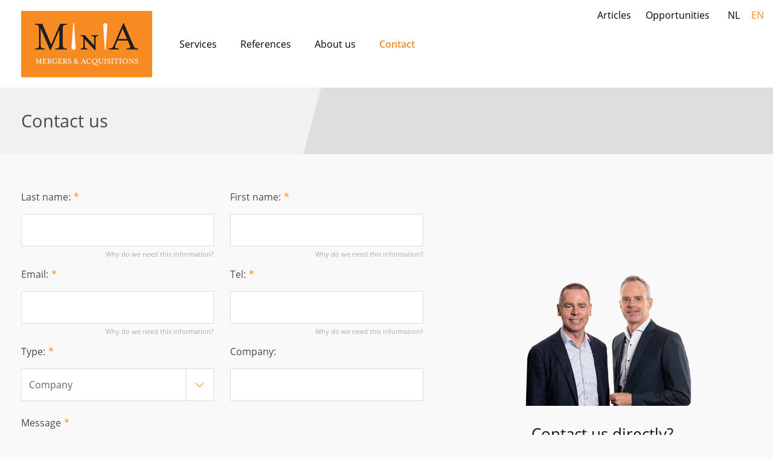

--- FILE ---
content_type: text/html; charset=utf-8
request_url: https://mna.eu/en/contact/?pid=182
body_size: 3474
content:

<!DOCTYPE html>
<html lang="en">
<head>
<meta charset="utf-8" />
<title>Contact - MNA</title>

<meta name="description" xml:lang="en" lang="en" content="Our focus is on mergers & acquisition transactions of family owned companies." />
<meta name="language" content="en">

<meta property="og:title" content="Contact - MNA" />
<meta property="og:description" content="Our focus is on mergers & acquisition transactions of family owned companies." />
<meta property="og:image" content="/images/billboard.jpg" />
<meta property="og:image:secure_url" content="/images/billboard.jpg" />
<meta property="og:type" content="website" />

<meta itemprop="name" content="Contact - MNA">
<meta itemprop="description" content="Our focus is on mergers & acquisition transactions of family owned companies.">
<meta itemprop="image" content="/images/billboard.jpg">

<meta name="viewport" content="width=device-width, initial-scale=1.0, maximum-scale=1.0, user-scalable=no" />
<meta name="apple-mobile-web-app-capable" content="yes">
<meta name="apple-mobile-web-app-status-bar-style" content="black-translucent">

<link rel="stylesheet" href="/css/main.css?v=50">

<link rel="apple-touch-icon-precomposed" sizes="57x57" href="/images/favicon/apple-touch-icon-57x57.png" />
<link rel="apple-touch-icon-precomposed" sizes="114x114" href="/images/favicon/apple-touch-icon-114x114.png" />
<link rel="apple-touch-icon-precomposed" sizes="72x72" href="/images/favicon/apple-touch-icon-72x72.png" />
<link rel="apple-touch-icon-precomposed" sizes="144x144" href="/images/favicon/apple-touch-icon-144x144.png" />
<link rel="apple-touch-icon-precomposed" sizes="60x60" href="/images/favicon/apple-touch-icon-60x60.png" />
<link rel="apple-touch-icon-precomposed" sizes="120x120" href="/images/favicon/apple-touch-icon-120x120.png" />
<link rel="apple-touch-icon-precomposed" sizes="76x76" href="/images/favicon/apple-touch-icon-76x76.png" />
<link rel="apple-touch-icon-precomposed" sizes="152x152" href="/images/favicon/apple-touch-icon-152x152.png" />
<link rel="icon" type="image/png" href="/images/favicon/favicon-196x196.png" sizes="196x196" />
<link rel="icon" type="image/png" href="/images/favicon/favicon-96x96.png" sizes="96x96" />
<link rel="icon" type="image/png" href="/images/favicon/favicon-32x32.png" sizes="32x32" />
<link rel="icon" type="image/png" href="/images/favicon/favicon-16x16.png" sizes="16x16" />
<link rel="icon" type="image/png" href="/images/favicon/favicon-128.png" sizes="128x128" />
<link rel="shortcut icon" type="image/png" href="/images/favicon/favicon-128.png" sizes="128x128" />
<meta name="msapplication-TileColor" content="#FF6F00" />
<meta name="msapplication-TileImage" content="/images/favicon/mstile-144x144.png" />
<meta name="msapplication-square70x70logo" content="/images/favicon/mstile-70x70.png" />
<meta name="msapplication-square150x150logo" content="/images/favicon/mstile-150x150.png" />
<meta name="msapplication-wide310x150logo" content="/images/favicon/mstile-310x150.png" />
<meta name="msapplication-square310x310logo" content="/images/favicon/mstile-310x310.png" />
<script src="/js/script.min.js?v=4"></script>

<style>.grecaptcha-badge { display: none; }</style>
<script src='https://www.google.com/recaptcha/api.js?render=6LcHwqkUAAAAADZD724JHyv39gvleGxUSZx-JC2m'></script>



  <script type="text/javascript" src="https://secure.feed5mown.com/js/153129.js"></script>
  <noscript><img src="https://secure.feed5mown.com/153129.png" alt="" style="display:none;" /></noscript>



</head>
<body id="body" class="disable_transitions" data-lan="en">



   <nav class="mobilemenu" id="div_mobilemenu">
     <div class="top no-scroll">
       <a href="#" class="back"></a>
       <a href="/" class="logo"></a>
       <label class="default"></label>
       <label class="back">Terug</label>
       <a href="#" class="hamburger"><span></span></a>
     </div>
     <div class="swiper-container">
       <div class="swiper-wrapper"></div>
     </div>
   </nav>


   <header id="header">
      <div class="top">
          <div class="inner">

               <nav>
                   <a href="/en/articles/" class="">Articles</a>                   <a href="/en/opportunities/" class="">Opportunities</a>               </nav>

               <ul class="lan_select">
                  <li><a href="/nl/?p=7&amp;sp=0" class="">NL</a></li>
                  <li><a href="/en/?p=7&amp;sp=0" class="active">EN</a></li>
               </ul>

          </div>
      </div>
      <div class="mid">
         <div class="inner">

             <a href="/en/" class="logo"></a><nav>
                <ul>
                   <li><a href="/en/services/" class="">Services</a></li>
                   <li><a href="/en/references/" class="">References</a></li>
                   <li><a href="/en/about-us/" class="">About us</a></li>
                   <li><a href="/en/contact/" class="active">Contact</a></li>
                </ul>
             </nav>


         </div>
      </div>
   </header>

   <section class="page_header">
   <div class="inner">
      <div>
         <h1>Contact us</h1>
      </div>
   </div>
</section>



<section class="contact_holder">

   <div class="inner">


         <div class="grid">



            <form action="/actions.php?a=contact_mail&amp;lan=en" method="post" class="contact_form" id="form_contact">


                  <input type="hidden" name="referer" value="" />
                  <input type="hidden" name="portId" value="" />
                  <input type="hidden" name="lan" value="en" />
                  <input type="hidden" name="returnpage" value="/en/contact/" />
                  <input type="hidden" name="_validate" value="b58902e86bcbaea4130dd6bb7592b975">

                  
                  
                  <ul>
                     <li>
                        <label class="required">Last name:</label>
                        <input type="text" name="lname" class="required">
                        <div class="clarification en"><span>We would like to address you personally.</span></div>
                     </li>

                     <li>
                        <label class="required">First name:</label>
                        <input type="text" name="fname" class="required">
                        <div class="clarification en"><span>We would like to address you personally.</span></div>
                     </li>

                     <li>
                        <label class="required">Email:</label>
                        <input type="text" name="email" class="required validate-email">
                        <div class="clarification en"><span>We want to be able to contact you.</span></div>
                     </li>

                     <li>
                        <label class="required">Tel:</label>
                        <input type="text" name="tel" class="required">
                        <div class="clarification en"><span>We want to be able to talk to you if we have any other questions.</span></div>
                     </li>

                     <li>
                        <label class="required">Type:</label>
                        <div class="custom_select">
                          <select name="ctype" onchange="if(this.value==3) { $('#li_cname_row').hide() } else { $('#li_cname_row').show() }">
                                                               <option value="1">Company</option>
                                                               <option value="2">Private Equity (Investor)</option>
                                                               <option value="3">MBI candidate (private person)</option>
                                                        </select>
                        </div>
                     </li>

                     <li id="li_cname_row">
                        <label class="">Company:</label>
                        <input type="text" name="cname" class="">
                     </li>


                     <li class="full">
                        <label class="required">Message</label>
                        <textarea name="message" class="required"></textarea>
                     </li>

                  </ul>

                  <div class="confirm">
                     <input type="checkbox" name="newsletter" id="chk_newsletter_confirm">
                     <label for="chk_newsletter_confirm"> I allow MNA to send me appropriate information by e-mail in the course of its activity</label>
                  </div>

                  <div class="send">
                     <input type="submit" class="button" value="Send" onclick="_gaq.push(['_trackEvent', 'contact', 'verzenden', 'contact_formulier']);">
                     <a href="/en/privacy-policy/">privacy policy</a>
                  </div>

            </form>


            <script>

               $('#form_contact').submit(function(e) {

                     e.preventDefault();

                     var passed = true;

                     if(!$(this).valid()) {
                        return false;
                     }

                     if(passed) {


                           $(this).addClass('loading');

                           grecaptcha.ready(function() {
                                grecaptcha.execute('6LcHwqkUAAAAADZD724JHyv39gvleGxUSZx-JC2m', {action: 'contact_bericht'})
                               .then(function(token) {

                                   $('#form_contact').append('<input type="hidden" name="recaptcha_response" value="'+token+'">');
                                   $('#form_contact')[0].submit();

                               });
                           });

                           return false;


                     }


               });


               $('#form_contact').find('DIV.clarification').click(function() {
                  $(this).toggleClass('active');
               });

            </script>


            <aside>

                  <div class="team_holder">
                     <figure><img src="/images/team3.png"></figure>
                     <h3>Contact us directly?</h3>
                     <p>Get to know our team!</p>
                     <a href="/en/about-us/" class="cta">View our team</a>

                  </div>


            </aside>

         </div>


   </div>

</section>




<section class="contact_map_holder">

   <div class="inner">

         <div class="grid">

            <figure class="map"><img src="/images/contact_map.png"></figure>

            <div>
               <ul>
                  <li>
                     <div>
                        <h3>Office Oost-Vlaanderen</h3>
                        <p>
                           Kapellestraat  142 <br>
                           9473 Welle (Aalst)<br>
                           Belgium<br>
                           <a href="mailto:mna@mna.eu">mna@mna.eu</a>
                        </p>
                     </div>
                  </li>
                  <li>
                     <div>
                        <h3>Office West-Vlaanderen</h3>
                        <p>
                           Ovenhoek 25 <br>
                           8800  Roeselare<br>
                           Belgium<br>
                           <a href="mailto:mna@mna.eu">mna@mna.eu</a>
                        </p>
                     </div>
                  </li>

               </ul>
            </div>


         </div>


   </div>


</section>
   
   <footer>
    <div class="top">

        <div class="inner">

            <div class="grid">

                <div class="info">

                    <figure class="logo"></figure>

                    <p>MNA nv with offices in Roeselare and Aalst</p>

					<p>
                      <label>Tel:</label> 
                      <a href="tel:+ 32 475 77 02 87">+ 32 475 77 02 87</a> <br>
                      <a href="tel: +32 475 77 02 87">0475 77 02 87 (Frederic)</a><br>
                      <a href="tel: +32 475 92 01 71">0475 92 01 71 (Dominick)</a><br>
                      
                      <label>Email:</label> <a href="mailto:mna@mna.eu">mna@mna.eu</a><br>
                      <small>MNA NV BE 0466.125.778<br>Corporate Finance Advisory BV BE 0716.745.965</small>
                    </p>

                    <a href="https://www.linkedin.com/company/mna_2/" target="_blank" class="linkedin"></a>

                </div>

                <div class="links">

                    <div>
                      <a href="/en/services/" class="title">Services</a>
                                              <a href="/en/services/audit-039-prepare-a-company-for-sale-039-.13/">Audit &#039;Prepare a company for sale&#039;</a>
                                              <a href="/en/services/sale-of-a-company.6/">Sale of a company</a>
                                              <a href="/en/services/acquisition-of-a-company.11/">Acquisition of a company</a>
                                              <a href="/en/services/growth-capital.5/">Growth capital</a>
                                          </div>

                    <div>
                      <a href="/en/services/tailor-made-services/" class="title">Tailor-made services</a>

                                              <a href="/en/services/company-valuation.10/">Company valuation</a>
                                              <a href="/en/services/acquisition-strategy.3/">Acquisition strategy</a>
                                              <a href="/en/services/business-plan.9/">Business plan</a>
                                              <a href="/en/services/transfer-planning.12/">Transfer planning</a>
                      
                    </div>

                </div>

                <div class="links small">
                    <a href="/en/references/" class="title">References</a>
                    <a href="/en/about-us/" class="title">About us</a>
                    <a href="/en/articles/" class="title">Articles</a>                    <a href="/en/opportunities/" class="title">Opportunities</a>
                </div>

                <div class="spacer"></div>

                <div class="contact">

                  <h3>Questions?</h3>
                  <p>Are you interested in our services, but do you want more information during a personal meeting? Make an appointment and discover how we can help you!</p>
                  <a href="/en/contact/" class="cta">Contact us</a>

                </div>


            </div>

        </div>
    </div>

    <div class="bottom">
      <div class="inner">
       <a href="/en/privacy-policy/">Privacy policy</a>
       <a href="https://puls.be" class="credit"><span>Ontwikkeling</span> door puls.be</a>
      </div>
    </div>

  </footer>




</body>
</html>


--- FILE ---
content_type: text/html; charset=utf-8
request_url: https://mna.eu/com/get_mobilemenu.php?level=0&lan=en
body_size: 65
content:




<a href="/en/services/" class="">Services</a>
<a href="/en/references/" class="">References</a>
<a href="/en/about-us/" class="">About us</a>
<a href="/en/contact/" class="">Contact</a>

<a href="/en/articles/" class="">Articles</a><a href="/en/opportunities/" class="">Opportunities</a>



--- FILE ---
content_type: text/css
request_url: https://mna.eu/css/main.css?v=50
body_size: 20361
content:
@charset "UTF-8";@font-face{font-family:Open Sans;font-style:normal;font-weight:400;src:local("Open Sans Regular"),local("OpenSans-Regular"),url(https://fonts.gstatic.com/s/opensans/v15/mem8YaGs126MiZpBA-UFW50bbck.woff2) format("woff2");unicode-range:u+0100-024f,u+0259,u+1e??,u+2020,u+20a0-20ab,u+20ad-20cf,u+2113,u+2c60-2c7f,u+a720-a7ff}@font-face{font-family:Open Sans;font-style:normal;font-weight:400;src:local("Open Sans Regular"),local("OpenSans-Regular"),url(https://fonts.gstatic.com/s/opensans/v15/mem8YaGs126MiZpBA-UFVZ0b.woff2) format("woff2");unicode-range:u+00??,u+0131,u+0152-0153,u+02bb-02bc,u+02c6,u+02da,u+02dc,u+2000-206f,u+2074,u+20ac,u+2122,u+2191,u+2193,u+2212,u+2215,u+feff,u+fffd}@font-face{font-family:Open Sans;font-style:normal;font-weight:600;src:local("Open Sans SemiBold"),local("OpenSans-SemiBold"),url(https://fonts.gstatic.com/s/opensans/v15/mem5YaGs126MiZpBA-UNirkOXOhpOqc.woff2) format("woff2");unicode-range:u+0100-024f,u+0259,u+1e??,u+2020,u+20a0-20ab,u+20ad-20cf,u+2113,u+2c60-2c7f,u+a720-a7ff}@font-face{font-family:Open Sans;font-style:normal;font-weight:600;src:local("Open Sans SemiBold"),local("OpenSans-SemiBold"),url(https://fonts.gstatic.com/s/opensans/v15/mem5YaGs126MiZpBA-UNirkOUuhp.woff2) format("woff2");unicode-range:u+00??,u+0131,u+0152-0153,u+02bb-02bc,u+02c6,u+02da,u+02dc,u+2000-206f,u+2074,u+20ac,u+2122,u+2191,u+2193,u+2212,u+2215,u+feff,u+fffd}@font-face{font-family:Open Sans;font-style:normal;font-weight:300;src:local("Open Sans Light"),local("OpenSans-Light"),url(https://fonts.gstatic.com/s/opensans/v15/mem5YaGs126MiZpBA-UN_r8OXOhpOqc.woff2) format("woff2");unicode-range:u+0100-024f,u+0259,u+1e??,u+2020,u+20a0-20ab,u+20ad-20cf,u+2113,u+2c60-2c7f,u+a720-a7ff}@font-face{font-family:Open Sans;font-style:normal;font-weight:300;src:local("Open Sans Light"),local("OpenSans-Light"),url(https://fonts.gstatic.com/s/opensans/v15/mem5YaGs126MiZpBA-UN_r8OUuhp.woff2) format("woff2");unicode-range:u+00??,u+0131,u+0152-0153,u+02bb-02bc,u+02c6,u+02da,u+02dc,u+2000-206f,u+2074,u+20ac,u+2122,u+2191,u+2193,u+2212,u+2215,u+feff,u+fffd}a,abbr,acronym,address,applet,article,aside,audio,b,big,blockquote,body,canvas,caption,center,cite,code,dd,del,details,dfn,div,dl,dt,em,embed,fieldset,figcaption,figure,footer,form,h1,h2,h3,h4,h5,h6,header,hgroup,html,i,iframe,img,ins,kbd,label,legend,mark,menu,nav,object,ol,output,p,pre,q,ruby,s,samp,section,small,span,strike,strong,sub,summary,sup,table,time,tt,u,var,video{margin:0;padding:0;border:0}IMG{vertical-align:bottom;border:none}article,aside,details,figcaption,figure,footer,header,hgroup,menu,nav,section{display:block}table{border-spacing:0;border-collapse:collapse}nav li,nav ul{display:inline-block;margin:0;padding:0;list-style:none}A:ACTIVE{background:none}STRONG{font-weight:700}.swiper-container{margin:0 auto;position:relative;overflow:hidden;-webkit-backface-visibility:hidden;backface-visibility:hidden;z-index:1}.swiper-wrapper{position:relative;width:100%;white-space:nowrap;-webkit-transition-property:-webkit-transform,left,top;-webkit-transition-duration:0s;-webkit-transform:translateZ(0);-webkit-transition-timing-function:ease;-moz-transition-property:-moz-transform,left,top;-moz-transition-duration:0s;-moz-transform:translateZ(0);-moz-transition-timing-function:ease;-o-transition-property:-o-transform,left,top;-o-transition-duration:0s;-o-transform:translateZ(0);-o-transition-timing-function:ease;-o-transform:translate(0);-ms-transition-property:-ms-transform,left,top;-ms-transition-duration:0s;-ms-transform:translateZ(0);-ms-transition-timing-function:ease;transition-property:transform,left,top;transition-duration:0s;transform:translateZ(0);transition-timing-function:ease}.swiper-free-mode>.swiper-wrapper{transition-timing-function:ease-out;margin:0 auto}.swiper-slide{white-space:normal;display:inline-block;vertical-align:top}.swiper-wp8-horizontal{-ms-touch-action:pan-y}.swiper-wp8-vertical{-ms-touch-action:pan-x}.swiper-scrollbar{border-radius:10px;position:relative;-ms-touch-action:none;background:rgba(0,0,0,.1)}.swiper-scrollbar-drag{height:100%;width:100%;position:relative;background:rgba(0,0,0,.5);border-radius:10px}.swiper-scrollbar-cursor-drag{cursor:move}

/*!
 * fullPage 2.9.4
 * https://github.com/alvarotrigo/fullPage.js
 * MIT licensed
 *
 * Copyright (C) 2013 alvarotrigo.com - A project by Alvaro Trigo
 */.fp-enabled body,html.fp-enabled{margin:0;padding:0;overflow:hidden;-webkit-tap-highlight-color:rgba(0,0,0,0)}#superContainer{height:100%;position:relative;-ms-touch-action:none;touch-action:none}.fp-section{position:relative;box-sizing:border-box}.fp-slide{float:left}.fp-slide,.fp-slidesContainer{height:100%;display:block}.fp-slides{z-index:1;height:100%;overflow:hidden;position:relative;transition:all .3s ease-out}.fp-section.fp-table,.fp-slide.fp-table{display:table;table-layout:fixed;width:100%}.fp-tableCell{display:table-cell;vertical-align:middle;width:100%;height:100%}.fp-slidesContainer{float:left;position:relative}.fp-controlArrow{-webkit-user-select:none;-moz-user-select:none;-khtml-user-select:none;-ms-user-select:none;position:absolute;z-index:4;top:50%;cursor:pointer;width:0;height:0;border-style:solid;margin-top:-38px;transform:translateZ(0)}.fp-controlArrow.fp-prev{left:15px;width:0;border-width:38.5px 34px 38.5px 0;border-color:transparent #fff transparent transparent}.fp-controlArrow.fp-next{right:15px;border-width:38.5px 0 38.5px 34px;border-color:transparent transparent transparent #fff}.fp-scrollable{position:relative}.fp-scrollable,.fp-scroller{overflow:hidden}.iScrollIndicator{border:0!important}.fp-notransition{transition:none!important}#fp-nav{position:fixed;z-index:100;margin-top:-32px;top:50%;opacity:1;-webkit-transform:translateZ(0)}#fp-nav.right{right:17px}#fp-nav.left{left:17px}.fp-slidesNav{position:absolute;z-index:4;left:50%;opacity:1;transform:translateZ(0)}.fp-slidesNav.bottom{bottom:17px}.fp-slidesNav.top{top:17px}#fp-nav ul,.fp-slidesNav ul{margin:0;padding:0}#fp-nav ul li,.fp-slidesNav ul li{display:block;width:14px;height:13px;margin:7px;position:relative}.fp-slidesNav ul li{display:inline-block}#fp-nav ul li a,.fp-slidesNav ul li a{display:block;position:relative;z-index:1;width:100%;height:100%;cursor:pointer;text-decoration:none}#fp-nav ul li:hover a.active span,#fp-nav ul li a.active span,.fp-slidesNav ul li:hover a.active span,.fp-slidesNav ul li a.active span{height:12px;width:12px;margin:-6px 0 0 -6px;border-radius:100%}#fp-nav ul li a span,.fp-slidesNav ul li a span{border-radius:50%;position:absolute;z-index:1;height:4px;width:4px;border:0;background:#333;left:50%;top:50%;margin:-2px 0 0 -2px;transition:all .1s ease-in-out}#fp-nav ul li:hover a span,.fp-slidesNav ul li:hover a span{width:10px;height:10px;margin:-5px 0 0 -5px}#fp-nav ul li .fp-tooltip{position:absolute;top:-2px;color:#fff;font-size:14px;font-family:arial,helvetica,sans-serif;white-space:nowrap;max-width:220px;overflow:hidden;display:block;opacity:0;width:0;cursor:pointer}#fp-nav.fp-show-active a.active+.fp-tooltip,#fp-nav ul li:hover .fp-tooltip{transition:opacity .2s ease-in;width:auto;opacity:1}#fp-nav ul li .fp-tooltip.right{right:20px}#fp-nav ul li .fp-tooltip.left{left:20px}.fp-auto-height.fp-section,.fp-auto-height .fp-slide,.fp-auto-height .fp-tableCell,.fp-responsive .fp-auto-height-responsive.fp-section,.fp-responsive .fp-auto-height-responsive .fp-slide,.fp-responsive .fp-auto-height-responsive .fp-tableCell{height:auto!important}.mfp-bg{z-index:1042;overflow:hidden;background:#fefefe;opacity:.8;filter:alpha(opacity=80)}.mfp-bg,.mfp-wrap{top:0;left:0;width:100%;height:100%;position:fixed}.mfp-wrap{z-index:1043;outline:none!important;-webkit-backface-visibility:hidden}.mfp-container{text-align:center;position:absolute;width:100%;height:100%;left:0;top:0;padding:0 8px;box-sizing:border-box}.mfp-container:before{content:"";display:inline-block;height:100%;vertical-align:middle}.mfp-align-top .mfp-container:before{display:none}.mfp-content{position:relative;display:inline-block;vertical-align:middle;margin:0 auto;text-align:left;z-index:1045}.mfp-ajax-holder .mfp-content,.mfp-inline-holder .mfp-content{width:100%;cursor:auto}.mfp-ajax-cur{cursor:progress}.mfp-zoom-out-cur,.mfp-zoom-out-cur .mfp-image-holder .mfp-close{cursor:zoom-out}.mfp-zoom{cursor:pointer;cursor:zoom-in}.mfp-auto-cursor .mfp-content{cursor:auto}.mfp-arrow,.mfp-close,.mfp-counter,.mfp-preloader{-webkit-user-select:none;-moz-user-select:none;user-select:none}.mfp-loading.mfp-figure{display:none}.mfp-hide{display:none!important}.mfp-preloader{color:#ccc;position:absolute;top:50%;width:auto;text-align:center;margin-top:-.8em;left:8px;right:8px;z-index:1044}.mfp-preloader a{color:#ccc}.mfp-preloader a:hover{color:#fff}.mfp-s-error .mfp-content,.mfp-s-ready .mfp-preloader{display:none}button.mfp-arrow,button.mfp-close{overflow:visible;cursor:pointer;background:transparent;border:0;-webkit-appearance:none;display:block;outline:none;padding:0;z-index:1046;box-shadow:none}button::-moz-focus-inner{padding:0;border:0}.mfp-close{width:44px;height:44px;line-height:44px;position:absolute;right:0;top:0;text-decoration:none;text-align:center;opacity:.65;filter:alpha(opacity=65);padding:0 0 18px 10px;color:#f68b22;font-style:normal;font-size:28px;font-family:Arial,Baskerville,monospace}.mfp-close:focus,.mfp-close:hover{opacity:1;filter:alpha(opacity=100)}.mfp-close:active{top:1px}.mfp-close-btn-in .mfp-close{color:#333}.mfp-iframe-holder .mfp-close,.mfp-image-holder .mfp-close{color:#f68b22;right:-6px;text-align:right;padding-right:6px;width:100%}.mfp-counter{position:absolute;top:0;right:0;color:#ccc;font-size:12px;line-height:18px}.mfp-arrow{position:absolute;opacity:.65;filter:alpha(opacity=65);margin:0;top:50%;margin-top:-55px;padding:0;width:90px;height:110px;-webkit-tap-highlight-color:rgba(0,0,0,0)}.mfp-arrow:active{margin-top:-54px}.mfp-arrow:focus,.mfp-arrow:hover{opacity:1;filter:alpha(opacity=100)}.mfp-arrow .mfp-a,.mfp-arrow .mfp-b,.mfp-arrow:after,.mfp-arrow:before{content:"";display:block;width:0;height:0;position:absolute;left:0;top:0;margin-top:35px;margin-left:35px;border:medium inset transparent}.mfp-arrow .mfp-a,.mfp-arrow:after{border-top-width:13px;border-bottom-width:13px;top:8px}.mfp-arrow .mfp-b,.mfp-arrow:before{border-top-width:21px;border-bottom-width:21px}.mfp-arrow-left{left:0}.mfp-arrow-left .mfp-a,.mfp-arrow-left:after{border-right:17px solid #f68b22;margin-left:31px}.mfp-arrow-left .mfp-b,.mfp-arrow-left:before{margin-left:25px}.mfp-arrow-right{right:0}.mfp-arrow-right .mfp-a,.mfp-arrow-right:after{border-left:17px solid #f68b22;margin-left:39px}.mfp-iframe-holder{padding-top:40px;padding-bottom:40px}.mfp-iframe-holder .mfp-content{line-height:0;width:100%;max-width:900px}.mfp-iframe-holder .mfp-close{top:-40px}.mfp-iframe-scaler{width:100%;height:0;overflow:hidden;padding-top:56.25%}.mfp-iframe-scaler iframe{position:absolute;display:block;top:0;left:0;width:100%;height:100%;box-shadow:0 0 8px rgba(0,0,0,.6);background:#000}img.mfp-img{width:auto;max-width:100%;height:auto;display:block;box-sizing:border-box;padding:40px 0;margin:0 auto}.mfp-figure,img.mfp-img{line-height:0}.mfp-figure:after{content:"";position:absolute;left:0;top:40px;bottom:40px;display:block;right:0;width:auto;height:auto;z-index:-1;box-shadow:0 0 8px rgba(0,0,0,.3);background:#444}.mfp-figure small{color:#bdbdbd;display:block;font-size:12px;line-height:14px}.mfp-figure figure{margin:0}.mfp-bottom-bar{margin-top:-36px;position:absolute;top:100%;left:0;width:100%;cursor:auto}.mfp-title{text-align:left;line-height:18px;color:#f3f3f3;word-wrap:break-word;padding-right:36px}.mfp-image-holder .mfp-content{max-width:100%}.mfp-gallery .mfp-image-holder .mfp-figure{cursor:pointer}@media screen and (max-height:300px),screen and (max-width:800px) and (orientation:landscape){.mfp-img-mobile .mfp-image-holder{padding-left:0;padding-right:0}.mfp-img-mobile img.mfp-img{padding:0}.mfp-img-mobile .mfp-figure:after{top:0;bottom:0}.mfp-img-mobile .mfp-figure small{display:inline;margin-left:5px}.mfp-img-mobile .mfp-bottom-bar{background:rgba(0,0,0,.6);bottom:0;margin:0;top:auto;padding:3px 5px;position:fixed;box-sizing:border-box}.mfp-img-mobile .mfp-bottom-bar:empty{padding:0}.mfp-img-mobile .mfp-counter{right:5px;top:3px}.mfp-img-mobile .mfp-close{top:0;right:0;width:35px;height:35px;line-height:35px;background:rgba(0,0,0,.6);position:fixed;text-align:center;padding:0}}@media (max-width:900px){.mfp-arrow{transform:scale(.75)}.mfp-arrow-left{transform-origin:0}.mfp-arrow-right{transform-origin:100%}.mfp-container{padding-left:6px;padding-right:6px}}.mfp-ie7 .mfp-img{padding:0}.mfp-ie7 .mfp-bottom-bar{width:600px;left:50%;margin-left:-300px;margin-top:5px;padding-bottom:5px}.mfp-ie7 .mfp-container{padding:0}.mfp-ie7 .mfp-content{padding-top:44px}.mfp-ie7 .mfp-close{top:0;right:0;padding-top:0}BODY,HTML,INPUT,SELECT,TABLE,TD,TEXTAREA{font-family:Open Sans,sans-serif;font-size:16px;font-weight:400;color:#504646;outline:none}A{color:#000;text-decoration:none}A,A:hover{outline:none}A:hover{text-decoration:underline}B{font-weight:700}INPUT[type=file],INPUT[type=number],INPUT[type=password],INPUT[type=text],SELECT,TEXTAREA{padding:11px 0;text-indent:11px;padding-right:11px;border:none;border:1px solid #ddd;margin:0;margin-right:6px;margin-bottom:6px;outline:none;line-height:normal;color:#666;background-color:#fff;font-weight:400;border-radius:0;box-sizing:border-box}INPUT[type=file]::-ms-clear,INPUT[type=number]::-ms-clear,INPUT[type=password]::-ms-clear,INPUT[type=text]::-ms-clear,SELECT::-ms-clear,TEXTAREA::-ms-clear{display:none}INPUT[type=file],INPUT[type=number],INPUT[type=password],INPUT[type=text],TEXTAREA{-webkit-appearance:none}INPUT[type=number]{padding-right:0}INPUT[type=file]{border:none;text-indent:0;padding:7px 0;background-color:transparent}INPUT[type=password]:FOCUS,INPUT[type=text]:FOCUS,TEXTAREA:FOCUS{color:#000}INPUT[disabled=disabled],INPUT[readonly=readonly],SELECT[disabled=disabled]{background-color:#eee}TEXTAREA{text-indent:0;padding:10px;line-height:150%}INPUT[type=button],INPUT[type=submit]{border:none;cursor:pointer;display:inline-block;font-weight:700;padding:15px 20px;color:#fff}INPUT[type=button].small,INPUT[type=submit].small{padding:6px 10px}SELECT{text-indent:0;padding:12px 10px}SELECT:focus{color:#000}DIV.clear{clear:both}FORM{margin:0}H1{font-size:2.6em;font-family:Open Sans,sans-serif;color:#333;margin-top:0;margin-bottom:30px;font-weight:700;cursor:default;line-height:160%}H2{font-size:2.4em;color:#f68b22;margin:0;margin-top:20px;margin-bottom:20px}H2,H3{font-family:Open Sans,sans-serif;font-weight:700;cursor:default;line-height:160%}H3{margin-top:20px;margin-bottom:20px;font-size:20px;color:#121212}H4{margin:0;margin-top:15px;margin-bottom:15px;font-size:18px;font-weight:700;color:#f68b22;color:#121212}H4,H5{font-family:Open Sans,sans-serif;cursor:default;line-height:160%}H5{margin:0;margin-top:10px;margin-bottom:10px;font-size:16px;font-weight:400}A.button,INPUT.button{display:inline-block;text-align:center;border:none;background-color:#f68b22;width:auto;padding:18px 25px;line-height:100%;color:#333;font-weight:400;text-decoration:none;transition:all .2s;-webkit-transition:all .2s;color:#fff;text-decoration:none!important;font-weight:600;-webkit-appearance:none;border-radius:0}A.button:HOVER,INPUT.button:HOVER{background-color:#dc7209;color:#fff}A.button.gray,INPUT.button.gray{background-color:#aaa}A.button.gray:hover,INPUT.button.gray:hover{color:#fff;background-color:#888}A.button.medium,INPUT.button.medium{padding:10px 20px}A.button.small,INPUT.button.small{padding:10px 15px;font-size:.9em}A.button.disabled,A.button.disabled:hover,INPUT.button.disabled,INPUT.button.disabled:hover{opacity:.2;filter:alpha(opacity=20);background-color:#aaa;cursor:default}.editor_text{font-weight:400;line-height:170%;color:#504646}.editor_text A{text-decoration:underline;color:#f68b22}.editor_text P:last-child{margin-bottom:0}.editor_text P>A>IMG,.editor_text P>IMG{width:100%;height:auto;max-width:800px}.editor_text>H2{line-height:150%!important}.editor_text>H2:first-child{margin-top:0}.editor_text OL{margin:0;padding:0;margin-bottom:20px;list-style:none;counter-reset:a}.editor_text OL>LI{position:relative;line-height:170%;padding-left:25px;padding-bottom:10px}.editor_text OL>LI:before{content:counter(a) ".";counter-increment:a;display:block;position:absolute;left:-17px;vertical-align:middle}.editor_text UL{list-style:none;margin:0;padding:0;margin-bottom:20px;margin-left:20px}.editor_text UL>LI{position:relative;line-height:170%;padding-left:55px;padding-bottom:10px}.editor_text UL>LI:last-child{padding-bottom:0}.editor_text UL>LI:before{content:"";display:block;position:absolute;left:6px;top:6px;vertical-align:middle;margin-right:20px;width:20px;height:18px;background-image:url("data:image/svg+xml;charset=utf-8,%3Csvg xmlns='http://www.w3.org/2000/svg' viewBox='0 0 14.4 12.2'%3E%3Cpath fill='%23F68B22' d='M14.4.9c-.4-.9-.9-.9-.9-.9s-2.2 1.3-8.7 7.9L1.3 4.8 0 6.1c3.9 3.9 5.7 6.1 5.7 6.1S10.5 4.4 14.4.9z'/%3E%3C/svg%3E");background-position:50%;background-size:contain;background-repeat:no-repeat}@media screen and (max-width:500px){.editor_text UL{margin-left:0;padding-left:0}.editor_text UL>LI{padding-left:50px}}.editor_text>OL{padding-left:50px}.editor_text>OL>LI{line-height:170%}.editor_text H1,.editor_text H2,.editor_text H3,.editor_text H4,.editor_text H5{line-height:140%!important}.editor_text H1{font-size:28px;margin-top:0;margin-bottom:15px;font-weight:300}.editor_text H2{font-size:24px;margin-top:20px;margin-bottom:30px}.editor_text H2:first-child{margin-top:0}.editor_text H3{font-size:18px;margin-top:30px;margin-bottom:30px}.editor_text P{line-height:170%;color:#504646;margin-bottom:20px}INPUT.validation-failed,SELECT.validation-failed,TEXTAREA.validation-failed{color:#d84040}LABEL.validation-failed{border:none;background-color:#d84040;color:#fff;width:auto;padding:9px;cursor:default;display:inline-block;text-align:left;margin-left:0;margin-right:5px;line-height:normal;margin-bottom:10px}.scrollanchor{position:absolute;left:-5000px;margin-top:-90px}.form-report{margin-bottom:15px}.form-report>DIV{padding:10px 20px;cursor:default;font-weight:300;line-height:150%;-webkit-user-select:none;-moz-user-select:none;-o-user-select:none;user-select:none;margin-bottom:5px}.form-report>DIV.error{background-color:#d84040;color:#fff}.form-report>DIV.error A,.form-report>DIV.error A:HOVER{color:#f6f6f6;text-decoration:underline}.form-report>DIV.ok{background-color:#b6da39;color:#565656}.form-report>DIV.ok A,.form-report>DIV.ok A:HOVER{color:#f6f6f6;text-decoration:underline}.form-report>DIV.created{background-color:#39b6da;color:#fff}.form-report>DIV.created A,.form-report>DIV.created A:HOVER{color:#f6f6f6;text-decoration:underline}.form-report>DIV.notice{background-color:#fff;border:1px solid #ccc;color:#555;padding:15px}.form-report>DIV.notice A,.form-report>DIV.notice A:HOVER{color:#f6f6f6;text-decoration:underline}.form-report>DIV.notice2{background-color:rgba(0,188,40,.1);color:#555;padding:15px}.form-report>DIV.notice2 A,.form-report>DIV.notice2 A:HOVER{color:#f6f6f6;text-decoration:underline}.fade50{opacity:.3;filter:alpha(opacity=30)}SECTION.errorpage_holder{min-height:350px;padding-top:5%}SECTION.errorpage_holder>H1{font-size:120px;color:#fff;margin-bottom:0;line-height:120%}SECTION.errorpage_holder>H2{color:#fff}SECTION.errorpage_holder>DIV.text{max-width:400px}SECTION.errorpage_holder A.back{background-color:#606060;padding:10px;color:#fff;display:inline-block;margin-top:20px;text-decoration:none}@keyframes a{0%{transform:rotateY(1turn)}to{transform:rotateY(0deg)}}@keyframes b{0%{transform:scaleX(1)}10%,20%{transform:scale3d(.9,.9,.9) rotate(-3deg)}30%,50%,70%,90%{transform:scale3d(1.1,1.1,1.1) rotate(3deg)}40%,60%,80%{transform:scale3d(1.1,1.1,1.1) rotate(-3deg)}to{transform:scaleX(1)}}@keyframes c{0%{transform:rotate(0deg)}to{transform:rotate(1turn)}}.widget_resp_video{max-width:100%}.widget_resp_video>DIV{position:relative;padding-bottom:56.25%;padding-top:30px;height:0;overflow:hidden}.widget_resp_video>DIV embed,.widget_resp_video>DIV iframe,.widget_resp_video>DIV object{position:absolute;top:0;left:0;width:100%;height:100%}.widget_custom_select,.widget_form_ul>LI>DIV.custom_select,DIV.auditform_holder>FORM>UL>LI>DIV.custom_select,SECTION.contact_holder>DIV.inner>DIV.grid>FORM>UL>LI>DIV.custom_select,SECTION.opportunities_holder>DIV.inner>DIV.top>DIV.custom_select{border:1px solid #e1e1e1;overflow:hidden;line-height:normal;height:50px;vertical-align:baseline;position:relative;background:#fff;cursor:pointer;transition:border-color .3s;border:1px solid #ddd;text-align:left}.widget_custom_select:hover,.widget_form_ul>LI>DIV.custom_select:hover,DIV.auditform_holder>FORM>UL>LI>DIV.custom_select:hover,SECTION.contact_holder>DIV.inner>DIV.grid>FORM>UL>LI>DIV.custom_select:hover,SECTION.opportunities_holder>DIV.inner>DIV.top>DIV.custom_select:hover{border-color:#ccc}.widget_custom_select:after,.widget_form_ul>LI>DIV.custom_select:after,DIV.auditform_holder>FORM>UL>LI>DIV.custom_select:after,SECTION.contact_holder>DIV.inner>DIV.grid>FORM>UL>LI>DIV.custom_select:after,SECTION.opportunities_holder>DIV.inner>DIV.top>DIV.custom_select:after{content:"";display:inline-block;position:absolute;right:15px;top:19px;background-image:url("data:image/svg+xml;charset=utf-8,%3Csvg xmlns='http://www.w3.org/2000/svg' viewBox='0 0 129 129'%3E%3Cpath d='M40.4 121.3c-.8.8-1.8 1.2-2.9 1.2s-2.1-.4-2.9-1.2c-1.6-1.6-1.6-4.2 0-5.8l51-51-51-51c-1.6-1.6-1.6-4.2 0-5.8 1.6-1.6 4.2-1.6 5.8 0l53.9 53.9c1.6 1.6 1.6 4.2 0 5.8l-53.9 53.9z' fill='%23F68B22'/%3E%3C/svg%3E");background-position:50%;background-repeat:no-repeat;background-size:contain;width:15px;height:15px;transform:rotate(90deg)}.widget_custom_select:before,.widget_form_ul>LI>DIV.custom_select:before,DIV.auditform_holder>FORM>UL>LI>DIV.custom_select:before,SECTION.contact_holder>DIV.inner>DIV.grid>FORM>UL>LI>DIV.custom_select:before,SECTION.opportunities_holder>DIV.inner>DIV.top>DIV.custom_select:before{content:"";display:block;width:45px;border-left:1px solid #e1e1e1;position:absolute;right:0;top:0;bottom:0}.widget_custom_select>INPUT,.widget_form_ul>LI>DIV.custom_select>INPUT,DIV.auditform_holder>FORM>UL>LI>DIV.custom_select>INPUT,SECTION.contact_holder>DIV.inner>DIV.grid>FORM>UL>LI>DIV.custom_select>INPUT,SECTION.opportunities_holder>DIV.inner>DIV.top>DIV.custom_select>INPUT{margin:0}.widget_custom_select>SELECT,.widget_form_ul>LI>DIV.custom_select>SELECT,DIV.auditform_holder>FORM>UL>LI>DIV.custom_select>SELECT,SECTION.contact_holder>DIV.inner>DIV.grid>FORM>UL>LI>DIV.custom_select>SELECT,SECTION.opportunities_holder>DIV.inner>DIV.top>DIV.custom_select>SELECT{border:none;background:transparent;-moz-appearance:none;-webkit-appearance:none;margin:0;width:140%;padding:8px;padding-left:12px;padding-right:20px;padding-top:15px;cursor:pointer;text-overflow:ellipsis;white-space:nowrap;z-index:20;position:relative}.widget_custom_select>SELECT>OPTION,.widget_form_ul>LI>DIV.custom_select>SELECT>OPTION,DIV.auditform_holder>FORM>UL>LI>DIV.custom_select>SELECT>OPTION,SECTION.contact_holder>DIV.inner>DIV.grid>FORM>UL>LI>DIV.custom_select>SELECT>OPTION,SECTION.opportunities_holder>DIV.inner>DIV.top>DIV.custom_select>SELECT>OPTION{text-overflow:ellipsis;white-space:nowrap}.widget_default_popup,BODY>DIV.popup{position:fixed;left:0;top:0;right:0;bottom:0;overflow:hidden;background-color:rgba(51,51,51,.8);overflow-y:auto;z-index:999;padding:0 5px;display:none}.widget_default_popup::-webkit-scrollbar,BODY>DIV.popup::-webkit-scrollbar{width:10px}.widget_default_popup::-webkit-scrollbar-button:end:increment,.widget_default_popup::-webkit-scrollbar-button:start:decrement,BODY>DIV.popup::-webkit-scrollbar-button:end:increment,BODY>DIV.popup::-webkit-scrollbar-button:start:decrement{display:none}.widget_default_popup::-webkit-scrollbar-track,.widget_default_popup::-webkit-scrollbar-track-piece,BODY>DIV.popup::-webkit-scrollbar-track,BODY>DIV.popup::-webkit-scrollbar-track-piece{background:#f0f0f0}.widget_default_popup::-webkit-scrollbar-thumb:vertical,BODY>DIV.popup::-webkit-scrollbar-thumb:vertical{background:#f68b22}.widget_default_popup>SECTION,BODY>DIV.popup>SECTION{max-width:500px;min-height:200px;margin:auto;margin-top:7%;margin-bottom:20px;background-color:#fff;padding:40px;position:relative;box-sizing:border-box}.widget_default_popup>SECTION>A.close,BODY>DIV.popup>SECTION>A.close{display:inline-block;width:50px;height:50px;font-size:40px;line-height:37px;text-align:center;vertical-align:middle;background-color:#333;font-weight:400;color:#fff;text-decoration:none;-webkit-tap-highlight-color:rgba(255,255,255,0);position:absolute;top:-7px;right:15px}.widget_default_popup>SECTION>A.close:before,BODY>DIV.popup>SECTION>A.close:before{content:"×";display:inline-block;vertical-align:middle}.widget_default_popup>SECTION>A.close>SPAN,BODY>DIV.popup>SECTION>A.close>SPAN{display:inline-block;vertical-align:middle}.widget_default_popup>SECTION>A.close:hover,BODY>DIV.popup>SECTION>A.close:hover{background-color:#f68b22}.widget_default_popup>SECTION>A.close:active,BODY>DIV.popup>SECTION>A.close:active{-webkit-animation-delay:0s;-webkit-animation-duration:.8s;-webkit-animation-name:a;-webkit-animation-fill-mode:forwards;-webkit-animation-iteration-count:once;-webkit-animation-timing-function:ease-in-out;-moz-animation-delay:0s;-moz-animation-duration:.8s;-moz-animation-name:a;-moz-animation-fill-mode:forwards;-moz-animation-iteration-count:once;-moz-animation-timing-function:ease-in-out;animation-delay:0s;animation-duration:.8s;animation-name:a;animation-fill-mode:forwards;animation-iteration-count:once;animation-timing-function:ease-in-out}.widget_default_popup>SECTION>DIV.content>H1,BODY>DIV.popup>SECTION>DIV.content>H1{font-size:30px;color:#606060;margin:0;line-height:130%;margin-bottom:20px}.widget_default_popup>SECTION>DIV.content>P,BODY>DIV.popup>SECTION>DIV.content>P{line-height:170%;margin-bottom:25px}@media screen and (max-width:800px){.widget_default_popup,BODY>DIV.popup{padding:10px}.widget_default_popup>SECTION,BODY>DIV.popup>SECTION{margin-top:30px;padding:20px}.widget_default_popup>SECTION>A.close,BODY>DIV.popup>SECTION>A.close{right:10px;top:10px}.widget_default_popup>SECTION>DIV.content>H1,.widget_default_popup>SECTION>H1,BODY>DIV.popup>SECTION>DIV.content>H1,BODY>DIV.popup>SECTION>H1{font-size:25px;padding-right:40px}}.grid-double,.widget_grid-double{font-size:0;margin:0;list-style:none;padding:0}.grid-double>DIV,.grid-double>LI,.widget_grid-double>DIV,.widget_grid-double>LI{display:inline-block;vertical-align:top;box-sizing:border-box;font-size:16px}.grid-double.half>.left,.widget_grid-double.half>.left{width:50%;padding-right:20px}.grid-double.half>.right,.widget_grid-double.half>.right{width:50%;padding-left:20px}.grid-double.golden-left>.left,.widget_grid-double.golden-left>.left{width:60%;padding-right:20px}.grid-double.golden-left>.right,.widget_grid-double.golden-left>.right{width:40%;padding-left:20px}.grid-double.golden-right>.left,.widget_grid-double.golden-right>.left{width:40%;padding-right:20px}.grid-double.golden-right>.right,.widget_grid-double.golden-right>.right{width:60%;padding-left:20px}.grid-double.small-padding>.left,.widget_grid-double.small-padding>.left{padding-right:7px}.grid-double.small-padding>.right,.widget_grid-double.small-padding>.right{padding-left:7px}.widget_social_block{margin-top:50px;padding:36px 0;border-top:1px solid #e1e1e1;border-bottom:1px solid #e1e1e1;color:#504646;text-align:center}.widget_social_block>h3{margin-top:0;font-weight:700;font-size:22px;background-color:#fafafa;margin:auto;position:absolute;margin-top:-50px;padding:0 30px;left:50%;transform:translateX(-50%)}.widget_social_block>UL{margin:0;padding:0;list-style:none;display:flex;margin:auto;align-items:center;text-align:center;justify-content:center}.widget_social_block>UL>LI{padding:0}.widget_social_block>UL>LI>A{height:50px;line-height:50px;white-space:nowrap;vertical-align:middle;padding:0 20px;font-size:17px;text-decoration:none;font-weight:300}.widget_social_block>UL>LI>A:before{background-image:url("data:image/svg+xml;charset=utf-8,%3Csvg xmlns='http://www.w3.org/2000/svg' viewBox='0 0 626 626' fill='%23666'%3E%3Cpath d='M334 626H28c-1.5-.7-2.9-1.4-4.4-2-7.8-2.7-14-7.4-18.2-14.5-2.2-3.6-3.6-7.7-5.4-11.6V28c.7-1.5 1.4-2.9 2-4.4C4.8 15.7 9.6 9.3 16.9 5.1c3.5-2 7.4-3.4 11.1-5.1h570c4.4 2.2 9.1 4 13.3 6.6 8.2 5.2 11.8 13.6 14.7 22.4v568c-2.3 4.9-4.1 10.1-7 14.7-5 8.1-13.5 11.3-22 14.3H432V383.7h6.6c23 0 46-.1 69 .1 4.8 0 6.1-1.5 6.7-6.1 3.3-27.6 7-55.2 10.7-82.7.6-4.6-.4-6.1-5.3-6.1-27.5.2-55 0-82.5.2-4.2 0-5.3-1.3-5.3-5.4.2-18-.1-36 .2-54 .1-6.5.5-13 1.8-19.4 2.4-12 9.5-20.5 21.4-24.1 5.5-1.7 11.4-2.8 17.2-3 17.1-.5 34.3-.4 51.5-.5 3.2 0 4.9-.5 4.9-4.3-.1-25.5-.1-51 0-76.5 0-2.6-.7-3.9-3.6-4.1-30.4-2.6-60.8-5.5-91.3-1.8-20.8 2.5-40.2 9.5-56.8 22.7-28.2 22.3-40.4 52.7-42.1 87.6-1.2 25.3-.5 50.6-.7 76 0 6.6 0 6.7-6.5 6.7h-74.8v94.9h81.3v236.7c0 1.8-.3 3.6-.4 5.4z'/%3E%3C/svg%3E");background-position:50%;background-repeat:no-repeat;background-size:contain;content:"";display:inline-block;width:30px;height:30px;margin-right:20px;vertical-align:middle}.widget_social_block>UL>LI>A:hover{color:#000}.widget_social_block>UL>LI>A:hover:before{-webkit-animation-delay:0s;-webkit-animation-duration:.7s;-webkit-animation-name:b;-webkit-animation-fill-mode:forwards;-webkit-animation-iteration-count:once;-webkit-animation-timing-function:linear;-moz-animation-delay:0s;-moz-animation-duration:.7s;-moz-animation-name:b;-moz-animation-fill-mode:forwards;-moz-animation-iteration-count:once;-moz-animation-timing-function:linear;animation-delay:0s;animation-duration:.7s;animation-name:b;animation-fill-mode:forwards;animation-iteration-count:once;animation-timing-function:linear}.widget_social_block>UL>LI>A.facebook:before{background-image:url("data:image/svg+xml;charset=utf-8,%3Csvg xmlns='http://www.w3.org/2000/svg' viewBox='0 0 626 626' fill='%23666'%3E%3Cpath d='M334 626H28c-1.5-.7-2.9-1.4-4.4-2-7.8-2.7-14-7.4-18.2-14.5-2.2-3.6-3.6-7.7-5.4-11.6V28c.7-1.5 1.4-2.9 2-4.4C4.8 15.7 9.6 9.3 16.9 5.1c3.5-2 7.4-3.4 11.1-5.1h570c4.4 2.2 9.1 4 13.3 6.6 8.2 5.2 11.8 13.6 14.7 22.4v568c-2.3 4.9-4.1 10.1-7 14.7-5 8.1-13.5 11.3-22 14.3H432V383.7h6.6c23 0 46-.1 69 .1 4.8 0 6.1-1.5 6.7-6.1 3.3-27.6 7-55.2 10.7-82.7.6-4.6-.4-6.1-5.3-6.1-27.5.2-55 0-82.5.2-4.2 0-5.3-1.3-5.3-5.4.2-18-.1-36 .2-54 .1-6.5.5-13 1.8-19.4 2.4-12 9.5-20.5 21.4-24.1 5.5-1.7 11.4-2.8 17.2-3 17.1-.5 34.3-.4 51.5-.5 3.2 0 4.9-.5 4.9-4.3-.1-25.5-.1-51 0-76.5 0-2.6-.7-3.9-3.6-4.1-30.4-2.6-60.8-5.5-91.3-1.8-20.8 2.5-40.2 9.5-56.8 22.7-28.2 22.3-40.4 52.7-42.1 87.6-1.2 25.3-.5 50.6-.7 76 0 6.6 0 6.7-6.5 6.7h-74.8v94.9h81.3v236.7c0 1.8-.3 3.6-.4 5.4z'/%3E%3C/svg%3E");background-position:50%;background-repeat:no-repeat;background-size:contain;height:27px}.widget_social_block>UL>LI>A.facebook:hover:before{background-image:url("data:image/svg+xml;charset=utf-8,%3Csvg xmlns='http://www.w3.org/2000/svg' viewBox='0 0 626 626' fill='%233B5998'%3E%3Cpath d='M334 626H28c-1.5-.7-2.9-1.4-4.4-2-7.8-2.7-14-7.4-18.2-14.5-2.2-3.6-3.6-7.7-5.4-11.6V28c.7-1.5 1.4-2.9 2-4.4C4.8 15.7 9.6 9.3 16.9 5.1c3.5-2 7.4-3.4 11.1-5.1h570c4.4 2.2 9.1 4 13.3 6.6 8.2 5.2 11.8 13.6 14.7 22.4v568c-2.3 4.9-4.1 10.1-7 14.7-5 8.1-13.5 11.3-22 14.3H432V383.7h6.6c23 0 46-.1 69 .1 4.8 0 6.1-1.5 6.7-6.1 3.3-27.6 7-55.2 10.7-82.7.6-4.6-.4-6.1-5.3-6.1-27.5.2-55 0-82.5.2-4.2 0-5.3-1.3-5.3-5.4.2-18-.1-36 .2-54 .1-6.5.5-13 1.8-19.4 2.4-12 9.5-20.5 21.4-24.1 5.5-1.7 11.4-2.8 17.2-3 17.1-.5 34.3-.4 51.5-.5 3.2 0 4.9-.5 4.9-4.3-.1-25.5-.1-51 0-76.5 0-2.6-.7-3.9-3.6-4.1-30.4-2.6-60.8-5.5-91.3-1.8-20.8 2.5-40.2 9.5-56.8 22.7-28.2 22.3-40.4 52.7-42.1 87.6-1.2 25.3-.5 50.6-.7 76 0 6.6 0 6.7-6.5 6.7h-74.8v94.9h81.3v236.7c0 1.8-.3 3.6-.4 5.4z'/%3E%3C/svg%3E");background-position:50%;background-repeat:no-repeat;background-size:contain}.widget_social_block>UL>LI>A.instagram:before{background-image:url("data:image/svg+xml;charset=utf-8,%3Csvg xmlns='http://www.w3.org/2000/svg' xmlns:xlink='http://www.w3.org/1999/xlink' viewBox='0 0 456.3 456.3'%3E%3Cdefs%3E%3Cpath id='a' d='M0 0h456.3v456.3H0z'/%3E%3C/defs%3E%3CclipPath id='b'%3E%3Cuse xlink:href='%23a' overflow='visible'/%3E%3C/clipPath%3E%3Cpath clip-path='url(%23b)' fill='%23666' d='M228.1 41.1c60.9 0 68.1.2 92.2 1.3 22.2 1 34.3 4.7 42.4 7.9 10.6 4.1 18.2 9.1 26.2 17.1 8 8 12.9 15.6 17.1 26.2 3.1 8 6.8 20.1 7.9 42.4 1.1 24.1 1.3 31.3 1.3 92.2 0 60.9-.2 68.1-1.3 92.2-1 22.2-4.7 34.3-7.9 42.4-4.1 10.6-9.1 18.2-17.1 26.2-8 8-15.6 12.9-26.2 17.1-8 3.1-20.1 6.8-42.4 7.9-24.1 1.1-31.3 1.3-92.2 1.3-60.9 0-68.1-.2-92.2-1.3-22.2-1-34.3-4.7-42.4-7.9C82.9 402 75.3 397 67.3 389c-8-8-12.9-15.6-17.1-26.2-3.1-8-6.8-20.1-7.9-42.4-1.1-24.1-1.3-31.3-1.3-92.2 0-60.9.2-68.1 1.3-92.2 1-22.2 4.7-34.3 7.9-42.4 4.1-10.6 9.1-18.2 17.1-26.2 8-8 15.6-12.9 26.2-17.1 8-3.1 20.1-6.8 42.4-7.9 24.1-1.1 31.3-1.3 92.2-1.3m0-41.1c-62 0-69.7.3-94.1 1.4-24.3 1.1-40.9 5-55.4 10.6-15 5.8-27.7 13.6-40.4 26.3C25.6 51 17.8 63.7 12 78.7c-5.6 14.5-9.5 31.1-10.6 55.4-1.1 24.3-1.4 32.1-1.4 94 0 62 .3 69.7 1.4 94.1 1.1 24.3 5 40.9 10.6 55.4 5.8 15 13.6 27.7 26.3 40.4 12.7 12.7 25.4 20.5 40.4 26.3 14.5 5.6 31.1 9.5 55.4 10.6 24.3 1.1 32.1 1.4 94.1 1.4 62 0 69.7-.3 94.1-1.4 24.3-1.1 40.9-5 55.4-10.6 15-5.8 27.7-13.6 40.4-26.3 12.7-12.7 20.5-25.4 26.3-40.4 5.6-14.5 9.5-31.1 10.6-55.4 1.1-24.3 1.4-32.1 1.4-94.1 0-62-.3-69.7-1.4-94.1-1.1-24.3-5-40.9-10.6-55.4-5.8-15-13.6-27.7-26.3-40.4-12.7-12.7-25.4-20.5-40.4-26.3-14.5-5.6-31.1-9.5-55.4-10.6C297.9.3 290.1 0 228.1 0'/%3E%3Cpath clip-path='url(%23b)' fill='%23666' d='M228.1 111C163.4 111 111 163.4 111 228.1c0 64.7 52.5 117.2 117.2 117.2s117.2-52.4 117.2-117.2c-.1-64.7-52.6-117.1-117.3-117.1m0 193.2c-42 0-76-34-76-76s34-76 76-76 76 34 76 76c.1 41.9-34 76-76 76m149.2-197.8c0 15.1-12.3 27.4-27.4 27.4-15.1 0-27.4-12.3-27.4-27.4 0-15.1 12.3-27.4 27.4-27.4 15.1 0 27.4 12.2 27.4 27.4'/%3E%3C/svg%3E");background-position:50%;background-repeat:no-repeat;background-size:contain}.widget_social_block>UL>LI>A.instagram:hover:before{background-image:url("data:image/svg+xml;charset=utf-8,%3Csvg xmlns='http://www.w3.org/2000/svg' xmlns:xlink='http://www.w3.org/1999/xlink' viewBox='0 0 456.3 456.3'%3E%3Cdefs%3E%3Cpath id='a' d='M0 0h456.3v456.3H0z'/%3E%3C/defs%3E%3CclipPath id='b'%3E%3Cuse xlink:href='%23a' overflow='visible'/%3E%3C/clipPath%3E%3Cpath clip-path='url(%23b)' fill='%23E95950' d='M228.1 41.1c60.9 0 68.1.2 92.2 1.3 22.2 1 34.3 4.7 42.4 7.9 10.6 4.1 18.2 9.1 26.2 17.1 8 8 12.9 15.6 17.1 26.2 3.1 8 6.8 20.1 7.9 42.4 1.1 24.1 1.3 31.3 1.3 92.2 0 60.9-.2 68.1-1.3 92.2-1 22.2-4.7 34.3-7.9 42.4-4.1 10.6-9.1 18.2-17.1 26.2-8 8-15.6 12.9-26.2 17.1-8 3.1-20.1 6.8-42.4 7.9-24.1 1.1-31.3 1.3-92.2 1.3-60.9 0-68.1-.2-92.2-1.3-22.2-1-34.3-4.7-42.4-7.9C82.9 402 75.3 397 67.3 389c-8-8-12.9-15.6-17.1-26.2-3.1-8-6.8-20.1-7.9-42.4-1.1-24.1-1.3-31.3-1.3-92.2 0-60.9.2-68.1 1.3-92.2 1-22.2 4.7-34.3 7.9-42.4 4.1-10.6 9.1-18.2 17.1-26.2 8-8 15.6-12.9 26.2-17.1 8-3.1 20.1-6.8 42.4-7.9 24.1-1.1 31.3-1.3 92.2-1.3m0-41.1c-62 0-69.7.3-94.1 1.4-24.3 1.1-40.9 5-55.4 10.6-15 5.8-27.7 13.6-40.4 26.3C25.6 51 17.8 63.7 12 78.7c-5.6 14.5-9.5 31.1-10.6 55.4-1.1 24.3-1.4 32.1-1.4 94 0 62 .3 69.7 1.4 94.1 1.1 24.3 5 40.9 10.6 55.4 5.8 15 13.6 27.7 26.3 40.4 12.7 12.7 25.4 20.5 40.4 26.3 14.5 5.6 31.1 9.5 55.4 10.6 24.3 1.1 32.1 1.4 94.1 1.4 62 0 69.7-.3 94.1-1.4 24.3-1.1 40.9-5 55.4-10.6 15-5.8 27.7-13.6 40.4-26.3 12.7-12.7 20.5-25.4 26.3-40.4 5.6-14.5 9.5-31.1 10.6-55.4 1.1-24.3 1.4-32.1 1.4-94.1 0-62-.3-69.7-1.4-94.1-1.1-24.3-5-40.9-10.6-55.4-5.8-15-13.6-27.7-26.3-40.4-12.7-12.7-25.4-20.5-40.4-26.3-14.5-5.6-31.1-9.5-55.4-10.6C297.9.3 290.1 0 228.1 0'/%3E%3Cpath clip-path='url(%23b)' fill='%23E95950' d='M228.1 111C163.4 111 111 163.4 111 228.1c0 64.7 52.5 117.2 117.2 117.2s117.2-52.4 117.2-117.2c-.1-64.7-52.6-117.1-117.3-117.1m0 193.2c-42 0-76-34-76-76s34-76 76-76 76 34 76 76c.1 41.9-34 76-76 76m149.2-197.8c0 15.1-12.3 27.4-27.4 27.4-15.1 0-27.4-12.3-27.4-27.4 0-15.1 12.3-27.4 27.4-27.4 15.1 0 27.4 12.2 27.4 27.4'/%3E%3C/svg%3E");background-position:50%;background-repeat:no-repeat;background-size:contain}.widget_social_block>UL>LI>A.youtube:before{background-image:url("data:image/svg+xml;charset=utf-8,%3Csvg xmlns='http://www.w3.org/2000/svg' viewBox='0 0 508.492 508.492' width='512' height='512'%3E%3Cpath d='M504.15 158.24c-2.829-33.848-23.011-76.532-64.487-78.058-115.815-7.787-253.02-9.916-370.933 0-36.582 4.1-61.658 48.659-64.391 82.507-5.784 71.097-5.784 111.557 0 182.654 2.765 33.848 27.206 78.662 64.455 83.365 119.311 7.787 255.849 8.899 370.933 0 36.105-6.261 61.69-49.517 64.455-83.365 5.752-71.129 5.752-116.006-.032-187.103zM190.647 344.199V161.926l158.912 91.152-158.912 91.121z' fill='%23666'/%3E%3C/svg%3E");background-position:50%;background-repeat:no-repeat;background-size:contain;width:38px;height:38px}.widget_social_block>UL>LI>A.youtube:hover:before{background-image:url("data:image/svg+xml;charset=utf-8,%3Csvg xmlns='http://www.w3.org/2000/svg' viewBox='0 0 508.492 508.492' width='512' height='512'%3E%3Cpath d='M504.15 158.24c-2.829-33.848-23.011-76.532-64.487-78.058-115.815-7.787-253.02-9.916-370.933 0-36.582 4.1-61.658 48.659-64.391 82.507-5.784 71.097-5.784 111.557 0 182.654 2.765 33.848 27.206 78.662 64.455 83.365 119.311 7.787 255.849 8.899 370.933 0 36.105-6.261 61.69-49.517 64.455-83.365 5.752-71.129 5.752-116.006-.032-187.103zM190.647 344.199V161.926l158.912 91.152-158.912 91.121z' fill='%23F00'/%3E%3C/svg%3E");background-position:50%;background-repeat:no-repeat;background-size:contain}.widget_ul_check_list{margin:0;padding:0;list-style:none}.widget_ul_check_list>LI{padding:0;position:relative;padding-left:50px;padding-bottom:15px;line-height:170%}.widget_ul_check_list>LI:last-child{padding-bottom:0}.widget_ul_check_list>LI:before{content:"";display:block;position:absolute;left:0;top:3px;width:20px;height:20px;background-image:url("data:image/svg+xml;charset=utf-8,%3Csvg xmlns='http://www.w3.org/2000/svg' viewBox='0 0 26 26'%3E%3Cpath d='M.3 14c-.2-.2-.3-.5-.3-.7s.1-.5.3-.7l1.4-1.4c.4-.4 1-.4 1.4 0l.1.1 5.5 5.9c.2.2.5.2.7 0L22.8 3.3h.1c.4-.4 1-.4 1.4 0l1.4 1.4c.4.4.4 1 0 1.4l-16 16.6c-.2.2-.4.3-.7.3-.3 0-.5-.1-.7-.3L.5 14.3.3 14z' fill='%23F68B22'/%3E%3C/svg%3E");background-position:50%;background-repeat:no-repeat;background-size:contain}.widget_ul_check_list>LI.less,.widget_ul_check_list>LI.more{padding-bottom:0}.widget_ul_check_list>LI.less>A,.widget_ul_check_list>LI.more>A{color:#f68b22}.widget_ul_check_list>LI.more{display:none}.widget_ul_check_list>LI.more:before{background-image:url("data:image/svg+xml;charset=utf-8,%3Csvg xmlns='http://www.w3.org/2000/svg' viewBox='0 0 26 26'%3E%3Cpath d='M.3 14c-.2-.2-.3-.5-.3-.7s.1-.5.3-.7l1.4-1.4c.4-.4 1-.4 1.4 0l.1.1 5.5 5.9c.2.2.5.2.7 0L22.8 3.3h.1c.4-.4 1-.4 1.4 0l1.4 1.4c.4.4.4 1 0 1.4l-16 16.6c-.2.2-.4.3-.7.3-.3 0-.5-.1-.7-.3L.5 14.3.3 14z' fill='%23CCC'/%3E%3C/svg%3E");background-position:50%;background-repeat:no-repeat;background-size:contain}.widget_ul_check_list.limited>LI,.widget_ul_check_list.limited>LI.less,.widget_ul_check_list>LI.less:before{display:none}.widget_ul_check_list.limited>LI.more,.widget_ul_check_list.limited>LI:first-child,.widget_ul_check_list.limited>LI:nth-child(2),.widget_ul_check_list.limited>LI:nth-child(3),.widget_ul_check_list.limited>LI:nth-child(4),.widget_ul_check_list.limited>LI:nth-child(5),.widget_ul_check_list.limited>LI:nth-child(6){display:block}.widget_contact_aside>A.cta,.widget_cta_button_arrow,.widget_cta_button_arrow_gray,.widget_cta_button_arrow_white,BODY>FOOTER>DIV.top>DIV.inner>DIV.grid>DIV.contact>A.cta,SECTION.about_holder>DIV.inner>DIV.top>ASIDE>A.cta,SECTION.contact_holder>DIV.inner>DIV.grid>ASIDE>DIV.team_holder>A.cta,SECTION.home_about>DIV.inner>DIV>A.cta,SECTION.home_quicklinks>DIV.inner>UL>LI>A.cta,SECTION.opportunities_holder>DIV.inner>DIV.list>UL>LI>DIV.mid>A.cta,SECTION.service_holder>DIV.inner>DIV.grid>ASIDE>A.cta,SECTION.services_holder>DIV.inner>UL>LI>A>DIV>SPAN.cta{background-color:transparent;color:#f68b22;border:1px solid #f68b22;position:relative;text-decoration:none;white-space:nowrap;height:52px;min-width:150px;line-height:52px;padding-left:20px;padding-right:20px;display:inline-flex;align-items:center;justify-content:space-between;transition:all .3s}.widget_contact_aside>A.cta:after,.widget_cta_button_arrow:after,.widget_cta_button_arrow_gray:after,.widget_cta_button_arrow_white:after,BODY>FOOTER>DIV.top>DIV.inner>DIV.grid>DIV.contact>A.cta:after,SECTION.about_holder>DIV.inner>DIV.top>ASIDE>A.cta:after,SECTION.contact_holder>DIV.inner>DIV.grid>ASIDE>DIV.team_holder>A.cta:after,SECTION.home_about>DIV.inner>DIV>A.cta:after,SECTION.home_quicklinks>DIV.inner>UL>LI>A.cta:after,SECTION.opportunities_holder>DIV.inner>DIV.list>UL>LI>DIV.mid>A.cta:after,SECTION.service_holder>DIV.inner>DIV.grid>ASIDE>A.cta:after,SECTION.services_holder>DIV.inner>UL>LI>A>DIV>SPAN.cta:after{background-image:url("data:image/svg+xml;charset=utf-8,%3Csvg xmlns='http://www.w3.org/2000/svg' width='13' height='7'%3E%3Cpath fill-rule='evenodd' fill='%23F68B22' d='M5.407 6.747L.247 1.464a.879.879 0 0 1 0-1.218.829.829 0 0 1 1.189 0l4.565 4.675L10.565.246a.828.828 0 0 1 1.188 0c.33.337.33.881 0 1.218L6.594 6.747a.825.825 0 0 1-1.187 0z'/%3E%3C/svg%3E");background-position:50%;background-repeat:no-repeat;background-size:contain;transform:rotate(-90deg);transition:all .3s;display:block;content:"";width:15px;height:15px;margin-left:20px}.widget_contact_aside>A.cta:hover,.widget_cta_button_arrow:hover,.widget_cta_button_arrow_gray:hover,.widget_cta_button_arrow_white:hover,BODY>FOOTER>DIV.top>DIV.inner>DIV.grid>DIV.contact>A.cta:hover,SECTION.about_holder>DIV.inner>DIV.top>ASIDE>A.cta:hover,SECTION.contact_holder>DIV.inner>DIV.grid>ASIDE>DIV.team_holder>A.cta:hover,SECTION.home_about>DIV.inner>DIV>A.cta:hover,SECTION.home_quicklinks>DIV.inner>UL>LI>A.cta:hover,SECTION.opportunities_holder>DIV.inner>DIV.list>UL>LI>DIV.mid>A.cta:hover,SECTION.service_holder>DIV.inner>DIV.grid>ASIDE>A.cta:hover,SECTION.services_holder>DIV.inner>UL>LI>A>DIV>SPAN.cta:hover{background-color:#f68b22;color:#fff}.widget_contact_aside>A.cta:hover:after,.widget_cta_button_arrow:hover:after,.widget_cta_button_arrow_gray:hover:after,.widget_cta_button_arrow_white:hover:after,BODY>FOOTER>DIV.top>DIV.inner>DIV.grid>DIV.contact>A.cta:hover:after,SECTION.about_holder>DIV.inner>DIV.top>ASIDE>A.cta:hover:after,SECTION.contact_holder>DIV.inner>DIV.grid>ASIDE>DIV.team_holder>A.cta:hover:after,SECTION.home_about>DIV.inner>DIV>A.cta:hover:after,SECTION.home_quicklinks>DIV.inner>UL>LI>A.cta:hover:after,SECTION.opportunities_holder>DIV.inner>DIV.list>UL>LI>DIV.mid>A.cta:hover:after,SECTION.service_holder>DIV.inner>DIV.grid>ASIDE>A.cta:hover:after,SECTION.services_holder>DIV.inner>UL>LI>A>DIV>SPAN.cta:hover:after{background-image:url("data:image/svg+xml;charset=utf-8,%3Csvg xmlns='http://www.w3.org/2000/svg' width='13' height='7'%3E%3Cpath fill-rule='evenodd' fill='%23FFF' d='M5.407 6.747L.247 1.464a.879.879 0 0 1 0-1.218.829.829 0 0 1 1.189 0l4.565 4.675L10.565.246a.828.828 0 0 1 1.188 0c.33.337.33.881 0 1.218L6.594 6.747a.825.825 0 0 1-1.187 0z'/%3E%3C/svg%3E");background-position:50%;background-repeat:no-repeat;background-size:contain;transform:translateX(2px) rotate(-90deg)}.widget_cta_button_arrow_white,BODY>FOOTER>DIV.top>DIV.inner>DIV.grid>DIV.contact>A.cta,SECTION.home_quicklinks>DIV.inner>UL>LI>A.cta{border-color:#fff;color:#fff}.widget_cta_button_arrow_white:after,BODY>FOOTER>DIV.top>DIV.inner>DIV.grid>DIV.contact>A.cta:after,SECTION.home_quicklinks>DIV.inner>UL>LI>A.cta:after{background-image:url("data:image/svg+xml;charset=utf-8,%3Csvg xmlns='http://www.w3.org/2000/svg' width='13' height='7'%3E%3Cpath fill-rule='evenodd' fill='%23FFF' d='M5.407 6.747L.247 1.464a.879.879 0 0 1 0-1.218.829.829 0 0 1 1.189 0l4.565 4.675L10.565.246a.828.828 0 0 1 1.188 0c.33.337.33.881 0 1.218L6.594 6.747a.825.825 0 0 1-1.187 0z'/%3E%3C/svg%3E");background-position:50%;background-repeat:no-repeat;background-size:contain}.widget_cta_button_arrow_white:hover,BODY>FOOTER>DIV.top>DIV.inner>DIV.grid>DIV.contact>A.cta:hover,SECTION.home_quicklinks>DIV.inner>UL>LI>A.cta:hover{background-color:hsla(0,0%,94%,.2)}.widget_cta_button_arrow_white:hover:after,BODY>FOOTER>DIV.top>DIV.inner>DIV.grid>DIV.contact>A.cta:hover:after,SECTION.home_quicklinks>DIV.inner>UL>LI>A.cta:hover:after{background-image:url("data:image/svg+xml;charset=utf-8,%3Csvg xmlns='http://www.w3.org/2000/svg' width='13' height='7'%3E%3Cpath fill-rule='evenodd' fill='%23FFF' d='M5.407 6.747L.247 1.464a.879.879 0 0 1 0-1.218.829.829 0 0 1 1.189 0l4.565 4.675L10.565.246a.828.828 0 0 1 1.188 0c.33.337.33.881 0 1.218L6.594 6.747a.825.825 0 0 1-1.187 0z'/%3E%3C/svg%3E");background-position:50%;background-repeat:no-repeat;background-size:contain}.widget_contact_aside>A.cta,.widget_cta_button_arrow_gray,SECTION.about_holder>DIV.inner>DIV.top>ASIDE>A.cta,SECTION.contact_holder>DIV.inner>DIV.grid>ASIDE>DIV.team_holder>A.cta,SECTION.opportunities_holder>DIV.inner>DIV.list>UL>LI>DIV.mid>A.cta,SECTION.service_holder>DIV.inner>DIV.grid>ASIDE>A.cta,SECTION.services_holder>DIV.inner>UL>LI>A>DIV>SPAN.cta{border-color:#aaa;color:#666}.widget_contact_aside>A.cta:after,.widget_cta_button_arrow_gray:after,SECTION.about_holder>DIV.inner>DIV.top>ASIDE>A.cta:after,SECTION.contact_holder>DIV.inner>DIV.grid>ASIDE>DIV.team_holder>A.cta:after,SECTION.opportunities_holder>DIV.inner>DIV.list>UL>LI>DIV.mid>A.cta:after,SECTION.service_holder>DIV.inner>DIV.grid>ASIDE>A.cta:after,SECTION.services_holder>DIV.inner>UL>LI>A>DIV>SPAN.cta:after{background-image:url("data:image/svg+xml;charset=utf-8,%3Csvg xmlns='http://www.w3.org/2000/svg' width='13' height='7'%3E%3Cpath fill-rule='evenodd' fill='%23888' d='M5.407 6.747L.247 1.464a.879.879 0 0 1 0-1.218.829.829 0 0 1 1.189 0l4.565 4.675L10.565.246a.828.828 0 0 1 1.188 0c.33.337.33.881 0 1.218L6.594 6.747a.825.825 0 0 1-1.187 0z'/%3E%3C/svg%3E");background-position:50%;background-repeat:no-repeat;background-size:contain}.widget_contact_aside>A.cta:hover,.widget_cta_button_arrow_gray:hover,SECTION.about_holder>DIV.inner>DIV.top>ASIDE>A.cta:hover,SECTION.contact_holder>DIV.inner>DIV.grid>ASIDE>DIV.team_holder>A.cta:hover,SECTION.opportunities_holder>DIV.inner>DIV.list>UL>LI>DIV.mid>A.cta:hover,SECTION.service_holder>DIV.inner>DIV.grid>ASIDE>A.cta:hover,SECTION.services_holder>DIV.inner>UL>LI>A>DIV>SPAN.cta:hover{background-color:hsla(0,0%,40%,.1);color:#555}.widget_contact_aside>A.cta:hover:after,.widget_cta_button_arrow_gray:hover:after,SECTION.about_holder>DIV.inner>DIV.top>ASIDE>A.cta:hover:after,SECTION.contact_holder>DIV.inner>DIV.grid>ASIDE>DIV.team_holder>A.cta:hover:after,SECTION.opportunities_holder>DIV.inner>DIV.list>UL>LI>DIV.mid>A.cta:hover:after,SECTION.service_holder>DIV.inner>DIV.grid>ASIDE>A.cta:hover:after,SECTION.services_holder>DIV.inner>UL>LI>A>DIV>SPAN.cta:hover:after{background-image:url("data:image/svg+xml;charset=utf-8,%3Csvg xmlns='http://www.w3.org/2000/svg' width='13' height='7'%3E%3Cpath fill-rule='evenodd' fill='%23666' d='M5.407 6.747L.247 1.464a.879.879 0 0 1 0-1.218.829.829 0 0 1 1.189 0l4.565 4.675L10.565.246a.828.828 0 0 1 1.188 0c.33.337.33.881 0 1.218L6.594 6.747a.825.825 0 0 1-1.187 0z'/%3E%3C/svg%3E");background-position:50%;background-repeat:no-repeat;background-size:contain}.widget_form_ul,DIV.auditform_holder>FORM>UL,SECTION.contact_holder>DIV.inner>DIV.grid>FORM>UL{margin:0;padding:0;list-style:none;display:flex;justify-content:space-between;flex-wrap:wrap;margin-bottom:10px}.widget_form_ul>LI,DIV.auditform_holder>FORM>UL>LI,SECTION.contact_holder>DIV.inner>DIV.grid>FORM>UL>LI{padding:0;width:48%;padding-bottom:10px;position:relative}.widget_form_ul>LI.full,DIV.auditform_holder>FORM>UL>LI.full,SECTION.contact_holder>DIV.inner>DIV.grid>FORM>UL>LI.full{width:100%;padding-top:10px}.widget_form_ul>LI>H3,DIV.auditform_holder>FORM>UL>LI>H3,SECTION.contact_holder>DIV.inner>DIV.grid>FORM>UL>LI>H3{margin-top:0;border-bottom:1px solid #eee;padding-bottom:20px;margin-bottom:20px;color:#666}.widget_form_ul>LI>LABEL,DIV.auditform_holder>FORM>UL>LI>LABEL,SECTION.contact_holder>DIV.inner>DIV.grid>FORM>UL>LI>LABEL{display:block;margin-bottom:17px}.widget_form_ul>LI>LABEL.required:after,DIV.auditform_holder>FORM>UL>LI>LABEL.required:after,SECTION.contact_holder>DIV.inner>DIV.grid>FORM>UL>LI>LABEL.required:after{content:"*";display:inline-block;margin-left:5px;color:#f68b22}.widget_form_ul>LI>LABEL.validation-failed,DIV.auditform_holder>FORM>UL>LI>LABEL.validation-failed,SECTION.contact_holder>DIV.inner>DIV.grid>FORM>UL>LI>LABEL.validation-failed{margin-right:0;font-size:.9em;background-color:#eee;color:#504646}.widget_form_ul>LI>LABEL.validation-failed:before,DIV.auditform_holder>FORM>UL>LI>LABEL.validation-failed:before,SECTION.contact_holder>DIV.inner>DIV.grid>FORM>UL>LI>LABEL.validation-failed:before{content:"";display:inline-block;width:10px;height:10px;background-color:red;margin-right:10px;border-radius:100%}.widget_form_ul>LI>INPUT[type=text],DIV.auditform_holder>FORM>UL>LI>INPUT[type=text],SECTION.contact_holder>DIV.inner>DIV.grid>FORM>UL>LI>INPUT[type=text]{width:100%;margin-right:0;margin-bottom:5px;padding:15px;text-indent:0}.widget_form_ul>LI>A.info_link,DIV.auditform_holder>FORM>UL>LI>A.info_link,SECTION.contact_holder>DIV.inner>DIV.grid>FORM>UL>LI>A.info_link{display:block;position:absolute;right:20px;margin-top:-40px;font-size:13px;color:#f68b22;text-decoration:underline}.widget_form_ul>LI>DIV.clarification,DIV.auditform_holder>FORM>UL>LI>DIV.clarification,SECTION.contact_holder>DIV.inner>DIV.grid>FORM>UL>LI>DIV.clarification{font-size:13px;text-align:right;color:#555;line-height:120%;margin-bottom:5px}.widget_form_ul>LI>DIV.clarification:before,DIV.auditform_holder>FORM>UL>LI>DIV.clarification:before,SECTION.contact_holder>DIV.inner>DIV.grid>FORM>UL>LI>DIV.clarification:before{content:"Waarom vragen we deze informatie?";display:block;font-size:11px;cursor:pointer;color:#aaa}.widget_form_ul>LI>DIV.clarification.en:before,DIV.auditform_holder>FORM>UL>LI>DIV.clarification.en:before,SECTION.contact_holder>DIV.inner>DIV.grid>FORM>UL>LI>DIV.clarification.en:before{content:"Why do we need this information?"}.widget_form_ul>LI>DIV.clarification:hover:before,DIV.auditform_holder>FORM>UL>LI>DIV.clarification:hover:before,SECTION.contact_holder>DIV.inner>DIV.grid>FORM>UL>LI>DIV.clarification:hover:before{color:#888}.widget_form_ul>LI>DIV.clarification>SPAN,DIV.auditform_holder>FORM>UL>LI>DIV.clarification>SPAN,SECTION.contact_holder>DIV.inner>DIV.grid>FORM>UL>LI>DIV.clarification>SPAN{display:none;padding:5px 0;line-height:150%}.widget_form_ul>LI>DIV.clarification.active>SPAN,DIV.auditform_holder>FORM>UL>LI>DIV.clarification.active>SPAN,SECTION.contact_holder>DIV.inner>DIV.grid>FORM>UL>LI>DIV.clarification.active>SPAN{display:block}.widget_form_ul>LI>DIV.custom_select,DIV.auditform_holder>FORM>UL>LI>DIV.custom_select,SECTION.contact_holder>DIV.inner>DIV.grid>FORM>UL>LI>DIV.custom_select{border:1px solid #ddd;height:52px}.widget_form_ul>LI>DIV.custom_select>SELECT,DIV.auditform_holder>FORM>UL>LI>DIV.custom_select>SELECT,SECTION.contact_holder>DIV.inner>DIV.grid>FORM>UL>LI>DIV.custom_select>SELECT{padding-top:15px}.widget_form_ul>LI>DIV.custom_select:after,DIV.auditform_holder>FORM>UL>LI>DIV.custom_select:after,SECTION.contact_holder>DIV.inner>DIV.grid>FORM>UL>LI>DIV.custom_select:after{top:19px}.widget_form_ul>LI>TEXTAREA,DIV.auditform_holder>FORM>UL>LI>TEXTAREA,SECTION.contact_holder>DIV.inner>DIV.grid>FORM>UL>LI>TEXTAREA{width:100%;height:150px}.widget_form_ul>LI>DIV.days_select,DIV.auditform_holder>FORM>UL>LI>DIV.days_select,SECTION.contact_holder>DIV.inner>DIV.grid>FORM>UL>LI>DIV.days_select{margin-bottom:15px}.widget_form_ul>LI>DIV.days_select>A,DIV.auditform_holder>FORM>UL>LI>DIV.days_select>A,SECTION.contact_holder>DIV.inner>DIV.grid>FORM>UL>LI>DIV.days_select>A{display:block;padding:15px;border:1px solid #ddd;text-decoration:none;position:relative;color:#666}.widget_form_ul>LI>DIV.days_select>A:hover,DIV.auditform_holder>FORM>UL>LI>DIV.days_select>A:hover,SECTION.contact_holder>DIV.inner>DIV.grid>FORM>UL>LI>DIV.days_select>A:hover{background-color:#fafafa}.widget_form_ul>LI>DIV.days_select>A:after,DIV.auditform_holder>FORM>UL>LI>DIV.days_select>A:after,SECTION.contact_holder>DIV.inner>DIV.grid>FORM>UL>LI>DIV.days_select>A:after{content:"";display:block;width:20px;height:20px;position:absolute;right:20px;top:17px;background-image:url("data:image/svg+xml;charset=utf-8,%3Csvg xmlns='http://www.w3.org/2000/svg' viewBox='0 0 129 129'%3E%3Cpath d='M40.4 121.3c-.8.8-1.8 1.2-2.9 1.2s-2.1-.4-2.9-1.2c-1.6-1.6-1.6-4.2 0-5.8l51-51-51-51c-1.6-1.6-1.6-4.2 0-5.8 1.6-1.6 4.2-1.6 5.8 0l53.9 53.9c1.6 1.6 1.6 4.2 0 5.8l-53.9 53.9z' fill='%23666'/%3E%3C/svg%3E");background-position:50%;background-repeat:no-repeat;background-size:contain;transform:rotate(90deg);transition:all .3s}.widget_form_ul>LI>DIV.days_select>DIV,DIV.auditform_holder>FORM>UL>LI>DIV.days_select>DIV,SECTION.contact_holder>DIV.inner>DIV.grid>FORM>UL>LI>DIV.days_select>DIV{max-height:0;overflow:hidden;transition:all .3s}.widget_form_ul>LI>DIV.days_select>DIV>UL,DIV.auditform_holder>FORM>UL>LI>DIV.days_select>DIV>UL,SECTION.contact_holder>DIV.inner>DIV.grid>FORM>UL>LI>DIV.days_select>DIV>UL{margin:0;padding:0;list-style:none;border:1px solid #ddd;border-top:none;display:block;padding-bottom:10px}.widget_form_ul>LI>DIV.days_select>DIV>UL>LI,DIV.auditform_holder>FORM>UL>LI>DIV.days_select>DIV>UL>LI,SECTION.contact_holder>DIV.inner>DIV.grid>FORM>UL>LI>DIV.days_select>DIV>UL>LI{padding:0;display:flex;flex-wrap:nowrap;justify-content:space-between;padding:8px 0}.widget_form_ul>LI>DIV.days_select>DIV>UL>LI.header,DIV.auditform_holder>FORM>UL>LI>DIV.days_select>DIV>UL>LI.header,SECTION.contact_holder>DIV.inner>DIV.grid>FORM>UL>LI>DIV.days_select>DIV>UL>LI.header{padding:10px 0}.widget_form_ul>LI>DIV.days_select>DIV>UL>LI.header>SPAN,DIV.auditform_holder>FORM>UL>LI>DIV.days_select>DIV>UL>LI.header>SPAN,SECTION.contact_holder>DIV.inner>DIV.grid>FORM>UL>LI>DIV.days_select>DIV>UL>LI.header>SPAN{font-size:.8em;color:#888}.widget_form_ul>LI>DIV.days_select>DIV>UL>LI:nth-child(2n),DIV.auditform_holder>FORM>UL>LI>DIV.days_select>DIV>UL>LI:nth-child(2n),SECTION.contact_holder>DIV.inner>DIV.grid>FORM>UL>LI>DIV.days_select>DIV>UL>LI:nth-child(2n){background-color:#f9f9f9}.widget_form_ul>LI>DIV.days_select>DIV>UL>LI>LABEL,DIV.auditform_holder>FORM>UL>LI>DIV.days_select>DIV>UL>LI>LABEL,SECTION.contact_holder>DIV.inner>DIV.grid>FORM>UL>LI>DIV.days_select>DIV>UL>LI>LABEL{min-width:110px;display:inline-block;padding-left:20px;font-size:.9em}.widget_form_ul>LI>DIV.days_select>DIV>UL>LI>SPAN,DIV.auditform_holder>FORM>UL>LI>DIV.days_select>DIV>UL>LI>SPAN,SECTION.contact_holder>DIV.inner>DIV.grid>FORM>UL>LI>DIV.days_select>DIV>UL>LI>SPAN{position:relative;width:100px;text-align:center}.widget_form_ul>LI>DIV.days_select>DIV>UL>LI>SPAN>INPUT[type=checkbox],DIV.auditform_holder>FORM>UL>LI>DIV.days_select>DIV>UL>LI>SPAN>INPUT[type=checkbox],SECTION.contact_holder>DIV.inner>DIV.grid>FORM>UL>LI>DIV.days_select>DIV>UL>LI>SPAN>INPUT[type=checkbox]{background:none;margin:0}.widget_form_ul>LI>DIV.days_select>DIV>UL>LI>SPAN>INPUT[type=checkbox]:after,DIV.auditform_holder>FORM>UL>LI>DIV.days_select>DIV>UL>LI>SPAN>INPUT[type=checkbox]:after,SECTION.contact_holder>DIV.inner>DIV.grid>FORM>UL>LI>DIV.days_select>DIV>UL>LI>SPAN>INPUT[type=checkbox]:after{content:" ";display:block;background-color:#fff;width:14px;height:14px;border:1px solid #bbb;cursor:pointer}.widget_form_ul>LI>DIV.days_select>DIV>UL>LI>SPAN>INPUT[type=checkbox]:before,DIV.auditform_holder>FORM>UL>LI>DIV.days_select>DIV>UL>LI>SPAN>INPUT[type=checkbox]:before,SECTION.contact_holder>DIV.inner>DIV.grid>FORM>UL>LI>DIV.days_select>DIV>UL>LI>SPAN>INPUT[type=checkbox]:before{content:"";background-image:url("data:image/svg+xml;charset=utf-8,%3Csvg xmlns='http://www.w3.org/2000/svg' viewBox='0 0 26 26'%3E%3Cpath d='M.3 14c-.2-.2-.3-.5-.3-.7s.1-.5.3-.7l1.4-1.4c.4-.4 1-.4 1.4 0l.1.1 5.5 5.9c.2.2.5.2.7 0L22.8 3.3h.1c.4-.4 1-.4 1.4 0l1.4 1.4c.4.4.4 1 0 1.4l-16 16.6c-.2.2-.4.3-.7.3-.3 0-.5-.1-.7-.3L.5 14.3.3 14z' fill='%23F68B22'/%3E%3C/svg%3E");background-position:50%;background-repeat:no-repeat;background-size:contain;width:13px;height:13px;top:5px;margin-left:2px;font-size:11px;color:#f68b22;z-index:10;position:absolute;visibility:hidden;cursor:pointer}.widget_form_ul>LI>DIV.days_select>DIV>UL>LI>SPAN>INPUT[type=checkbox]:checked:before,DIV.auditform_holder>FORM>UL>LI>DIV.days_select>DIV>UL>LI>SPAN>INPUT[type=checkbox]:checked:before,SECTION.contact_holder>DIV.inner>DIV.grid>FORM>UL>LI>DIV.days_select>DIV>UL>LI>SPAN>INPUT[type=checkbox]:checked:before{visibility:visible;transform:rotateY(1turn);transition:all .3s}.widget_form_ul>LI>DIV.days_select.active>A,DIV.auditform_holder>FORM>UL>LI>DIV.days_select.active>A,SECTION.contact_holder>DIV.inner>DIV.grid>FORM>UL>LI>DIV.days_select.active>A{background-color:#fafafa;color:#000}.widget_form_ul>LI>DIV.days_select.active>A:after,DIV.auditform_holder>FORM>UL>LI>DIV.days_select.active>A:after,SECTION.contact_holder>DIV.inner>DIV.grid>FORM>UL>LI>DIV.days_select.active>A:after{background-image:url("data:image/svg+xml;charset=utf-8,%3Csvg xmlns='http://www.w3.org/2000/svg' viewBox='0 0 129 129'%3E%3Cpath d='M40.4 121.3c-.8.8-1.8 1.2-2.9 1.2s-2.1-.4-2.9-1.2c-1.6-1.6-1.6-4.2 0-5.8l51-51-51-51c-1.6-1.6-1.6-4.2 0-5.8 1.6-1.6 4.2-1.6 5.8 0l53.9 53.9c1.6 1.6 1.6 4.2 0 5.8l-53.9 53.9z' fill='%23F68B22'/%3E%3C/svg%3E");background-position:50%;background-repeat:no-repeat;background-size:contain;transform:rotate(90deg) rotateX(180deg)}.widget_form_ul>LI>DIV.days_select.active>DIV,DIV.auditform_holder>FORM>UL>LI>DIV.days_select.active>DIV,SECTION.contact_holder>DIV.inner>DIV.grid>FORM>UL>LI>DIV.days_select.active>DIV{max-height:600px}.widget_confirm_box,DIV.auditform_holder>FORM>DIV.confirm,SECTION.contact_holder>DIV.inner>DIV.grid>FORM>DIV.confirm{position:relative;margin-bottom:20px;color:#666}.widget_confirm_box>INPUT[type=checkbox],DIV.auditform_holder>FORM>DIV.confirm>INPUT[type=checkbox],SECTION.contact_holder>DIV.inner>DIV.grid>FORM>DIV.confirm>INPUT[type=checkbox]{position:absolute;left:2px;top:4px;background:none;margin:0}.widget_confirm_box>INPUT[type=checkbox]:after,DIV.auditform_holder>FORM>DIV.confirm>INPUT[type=checkbox]:after,SECTION.contact_holder>DIV.inner>DIV.grid>FORM>DIV.confirm>INPUT[type=checkbox]:after{content:" ";display:block;background-color:#fff;width:14px;height:14px;border:1px solid #bbb;position:absolute;left:0;top:0;z-index:0;cursor:pointer}.widget_confirm_box>INPUT[type=checkbox]:checked:before,DIV.auditform_holder>FORM>DIV.confirm>INPUT[type=checkbox]:checked:before,SECTION.contact_holder>DIV.inner>DIV.grid>FORM>DIV.confirm>INPUT[type=checkbox]:checked:before{content:"\2714";display:block;position:absolute;left:3px;top:-2px;font-size:14px;color:#f68b22;z-index:10;cursor:pointer}.widget_confirm_box>LABEL,DIV.auditform_holder>FORM>DIV.confirm>LABEL,SECTION.contact_holder>DIV.inner>DIV.grid>FORM>DIV.confirm>LABEL{padding-left:33px;display:block;cursor:pointer;z-index:10;position:relative;line-height:170%}.widget_confirm_box>LABEL>SMALL,DIV.auditform_holder>FORM>DIV.confirm>LABEL>SMALL,SECTION.contact_holder>DIV.inner>DIV.grid>FORM>DIV.confirm>LABEL>SMALL{display:block;color:#aaa}.widget_confirm_box>LABEL A,DIV.auditform_holder>FORM>DIV.confirm>LABEL A,SECTION.contact_holder>DIV.inner>DIV.grid>FORM>DIV.confirm>LABEL A{color:#f68b22;text-decoration:underline}.widget_confirm_box.validation-failed:after,DIV.auditform_holder>FORM>DIV.validation-failed.confirm:after,SECTION.contact_holder>DIV.inner>DIV.grid>FORM>DIV.validation-failed.confirm:after{content:"Gelieve de voorwaarden te accepteren.";display:block;background-color:#f68b22;color:#fff;padding:10px;margin-top:10px}.widget_contact_aside,SECTION.about_holder>DIV.inner>DIV.top>ASIDE,SECTION.service_holder>DIV.inner>DIV.grid>ASIDE{width:400px;padding-left:80px;border-left:1px solid #e0e0e0;margin-left:90px;flex-shrink:0;box-sizing:border-box}.widget_contact_aside>H2,SECTION.about_holder>DIV.inner>DIV.top>ASIDE>H2,SECTION.service_holder>DIV.inner>DIV.grid>ASIDE>H2{color:#f68b22;font-size:22px;margin-top:0}.widget_contact_aside>P,SECTION.about_holder>DIV.inner>DIV.top>ASIDE>P,SECTION.service_holder>DIV.inner>DIV.grid>ASIDE>P{margin-bottom:30px;line-height:170%}.inner{width:100%;max-width:1400px;padding:0 35px;margin:auto;box-sizing:border-box}@media screen and (max-width:500px){.inner{padding:0 15px}}HTML{background-color:#faf9f9}BODY{max-width:3500px;margin:auto;overflow-x:hidden;padding-top:145px}BODY.transitions_disabled{-webkit-transition:none!important;-moz-transition:none!important;-ms-transition:none!important;-o-transition:none!important}@media screen and (max-width:1000px){BODY{padding-top:90px}}@media screen and (max-width:600px){BODY{padding-top:70px}}BODY>DIV.popup.ebook>SECTION{padding:0}BODY>DIV.popup.ebook>SECTION>FIGURE>A>IMG{width:100%;height:auto}BODY.open_popup{overflow:hidden}BODY.open_popup>DIV.popup{display:block}BODY>HEADER{background-color:hsla(0,0%,100%,.97);position:fixed;top:0;left:0;right:0;z-index:30;cursor:default}BODY>HEADER>DIV.top{position:relative;z-index:20}BODY>HEADER>DIV.top>DIV.inner{text-align:right;display:flex;height:45px;padding:10px 0;align-items:center;justify-content:flex-end;padding-top:15px}BODY>HEADER>DIV.top>DIV.inner>NAV{margin-right:30px}BODY>HEADER>DIV.top>DIV.inner>NAV>A{margin-left:20px;text-decoration:none}BODY>HEADER>DIV.top>DIV.inner>NAV>A:hover{color:#f68b22}BODY>HEADER>DIV.top>DIV.inner>UL.lan_select{margin:0;padding:0;list-style:none}BODY>HEADER>DIV.top>DIV.inner>UL.lan_select>LI{padding:0;display:inline-block;margin-right:15px}BODY>HEADER>DIV.top>DIV.inner>UL.lan_select>LI>A{text-decoration:none}BODY>HEADER>DIV.top>DIV.inner>UL.lan_select>LI>A.active,BODY>HEADER>DIV.top>DIV.inner>UL.lan_select>LI>A:hover{color:#f68b22}BODY>HEADER>DIV.mid{margin-top:-45px}BODY>HEADER>DIV.mid>DIV.inner{position:relative;height:145px;display:flex;align-items:center;transition:all .3s}BODY>HEADER>DIV.mid>DIV.inner>A.logo{display:block;text-decoration:none;width:217px;height:110px;z-index:15;margin-right:45px;transition:all .3s}BODY>HEADER>DIV.mid>DIV.inner>A.logo:before{content:"";display:block;width:100%;height:100%;background-image:url(/images/logo.jpg);background-position:50%;background-repeat:no-repeat;background-size:contain}BODY>HEADER>DIV.mid>DIV.inner>NAV{box-sizing:border-box}BODY>HEADER>DIV.mid>DIV.inner>NAV>UL{display:block}BODY>HEADER>DIV.mid>DIV.inner>NAV>UL>LI{vertical-align:bottom}BODY>HEADER>DIV.mid>DIV.inner>NAV>UL>LI>A{padding:10px 0;margin-right:35px;display:block;text-decoration:none;position:relative;transition:all .2s}BODY>HEADER>DIV.mid>DIV.inner>NAV>UL>LI>A.active{color:#f68b22;font-weight:700}BODY>HEADER>DIV.mid>DIV.inner>NAV>UL>LI>A:hover{color:#f68b22}BODY>HEADER>DIV.mid>DIV.inner>NAV>UL>LI:last-child>A{margin-right:0}BODY>NAV.mobilemenu{position:fixed;left:-100%;right:100%;top:0;bottom:auto;height:100%;text-align:left;font-size:16px;z-index:550;background-color:#fff;display:none;transition:left .3s ease-in-out,right .3s ease-in-out,top .05s ease-in-out .3s;-webkit-backface-visibility:hidden;backface-visibility:hidden;-webkit-overflow-scrolling:touch}BODY>NAV.mobilemenu>DIV.top{height:90px;line-height:90px;border-bottom:1px solid #e1e1e1;position:relative;z-index:10}BODY>NAV.mobilemenu>DIV.top>A.back{display:inline-block;position:relative;-webkit-tap-highlight-color:rgba(0,0,0,0);border-right:1px solid #e1e1e1;text-decoration:none;vertical-align:top;background-color:#fff;color:#ccc;width:70px;height:100%;font-size:37px;line-height:81px;text-align:center;font-weight:700;box-sizing:border-box;transition:all .3s;margin-left:-70px}BODY>NAV.mobilemenu>DIV.top>A.back:before{content:"";display:inline-block;vertical-align:middle;background-image:url("data:image/svg+xml;charset=utf-8,%3Csvg xmlns='http://www.w3.org/2000/svg' viewBox='0 0 129 129'%3E%3Cpath d='M40.4 121.3c-.8.8-1.8 1.2-2.9 1.2s-2.1-.4-2.9-1.2c-1.6-1.6-1.6-4.2 0-5.8l51-51-51-51c-1.6-1.6-1.6-4.2 0-5.8 1.6-1.6 4.2-1.6 5.8 0l53.9 53.9c1.6 1.6 1.6 4.2 0 5.8l-53.9 53.9z' fill='%235F5F5F'/%3E%3C/svg%3E");background-position:50%;background-repeat:no-repeat;background-size:contain;width:30px;height:30px;transform:rotate(180deg)}BODY>NAV.mobilemenu>DIV.top>A.back:active{background-color:#e0e0e0;padding-right:10px}BODY>NAV.mobilemenu>DIV.top>LABEL{display:inline-block;vertical-align:top;margin-left:20px;font-weight:700}BODY>NAV.mobilemenu>DIV.top>LABEL.back{display:none}BODY>NAV.mobilemenu>DIV.top>A.logo{display:block;text-decoration:none;position:absolute;left:50%;top:50%;width:112px;height:57px;z-index:15;transform:translateX(-50%) translateY(-50%)}BODY>NAV.mobilemenu>DIV.top>A.logo:before{content:"";display:block;width:100%;height:100%;background-image:url(/images/logo.jpg);background-position:50%;background-repeat:no-repeat;background-size:contain}BODY>NAV.mobilemenu>DIV.top>A.hamburger{float:right;display:inline-block;position:relative;-webkit-tap-highlight-color:rgba(0,0,0,0);text-decoration:none;border-right:1px solid #e1e1e1;vertical-align:top;box-sizing:border-box;background-color:transparent;padding-top:20px;transition:margin-right .2s ease-in-out,margin-top .2s;height:90px;width:70px;margin-right:-70px}BODY>NAV.mobilemenu>DIV.top>A.hamburger:active{background-color:#f8a553}BODY>NAV.mobilemenu>DIV.top>A.hamburger>SPAN{position:absolute;top:44px;right:18px;left:18px;height:4px;background:#5f5f5f;transition:transform 0s}BODY>NAV.mobilemenu>DIV.top>A.hamburger>SPAN:after,BODY>NAV.mobilemenu>DIV.top>A.hamburger>SPAN:before{position:absolute;display:block;left:0;width:100%;height:4px;background-color:#5f5f5f;content:""}BODY>NAV.mobilemenu>DIV.top>A.hamburger>SPAN:before{top:-9px;transform-origin:top left;transition:transform .3s,width .3s,top .3s}BODY>NAV.mobilemenu>DIV.top>A.hamburger>SPAN:after{bottom:-9px;transform-origin:bottom left;transition:transform .3s,width .3s,bottom .3s}BODY>NAV.mobilemenu>DIV.top>A.hamburger:hover{background-color:#fafafa}BODY>NAV.mobilemenu>DIV.top>A.hamburger:after{content:"MENU";display:none;font-size:12px;margin-top:17px;color:#888;text-align:center}BODY>NAV.mobilemenu>DIV.top.sublevel>A.back{margin-left:0}BODY>NAV.mobilemenu>DIV.top.sublevel>LABEL.default{display:none}BODY>NAV.mobilemenu>DIV.top.sublevel>LABEL.back{display:inline-block}BODY>NAV.mobilemenu>DIV.swiper-container{position:absolute;top:90px;bottom:0;left:0;right:0;z-index:9;background:#fff;overflow:hidden;-webkit-backface-visibility:hidden;backface-visibility:hidden;-webkit-overflow-scrolling:touch}BODY>NAV.mobilemenu>DIV.swiper-container>DIV.swiper-wrapper{white-space:nowrap;font-size:0;height:100%;position:relative;-webkit-backface-visibility:hidden;backface-visibility:hidden;-webkit-overflow-scrolling:touch}BODY>NAV.mobilemenu>DIV.swiper-container>DIV.swiper-wrapper>NAV.swiper-slide{float:none;display:inline-block;vertical-align:top;font-size:16px;white-space:normal;width:100%;height:100%;overflow-y:auto;box-sizing:border-box;font-weight:400}BODY>NAV.mobilemenu>DIV.swiper-container>DIV.swiper-wrapper>NAV.swiper-slide::-webkit-scrollbar{width:0}BODY>NAV.mobilemenu>DIV.swiper-container>DIV.swiper-wrapper>NAV.swiper-slide::-webkit-scrollbar-button:end:increment,BODY>NAV.mobilemenu>DIV.swiper-container>DIV.swiper-wrapper>NAV.swiper-slide::-webkit-scrollbar-button:start:decrement{display:none}BODY>NAV.mobilemenu>DIV.swiper-container>DIV.swiper-wrapper>NAV.swiper-slide::-webkit-scrollbar-track,BODY>NAV.mobilemenu>DIV.swiper-container>DIV.swiper-wrapper>NAV.swiper-slide::-webkit-scrollbar-track-piece{background:#fff}BODY>NAV.mobilemenu>DIV.swiper-container>DIV.swiper-wrapper>NAV.swiper-slide::-webkit-scrollbar-thumb:vertical{background:#f68b22}BODY>NAV.mobilemenu>DIV.swiper-container>DIV.swiper-wrapper>NAV.swiper-slide>A{display:block;padding:25px 20px;border-bottom:1px solid #fff;background:#f3f3f3;color:#333;vertical-align:bottom;position:relative;text-decoration:none;-webkit-tap-highlight-color:rgba(246,139,34,.2);transition:all .3s;box-sizing:border-box;font-size:1.1em}BODY>NAV.mobilemenu>DIV.swiper-container>DIV.swiper-wrapper>NAV.swiper-slide>A:hover{background-color:#f0f0f0}BODY>NAV.mobilemenu>DIV.swiper-container>DIV.swiper-wrapper>NAV.swiper-slide>A.notified{color:#f68b22;font-weight:700}BODY>NAV.mobilemenu>DIV.swiper-container>DIV.swiper-wrapper>NAV.swiper-slide>A.dropper{border-bottom:1px solid #fff;overflow:hidden;position:relative;padding-right:50px}BODY>NAV.mobilemenu>DIV.swiper-container>DIV.swiper-wrapper>NAV.swiper-slide>A.dropper.type2{background-color:#fafafa;border-bottom:1px solid #eee}BODY>NAV.mobilemenu>DIV.swiper-container>DIV.swiper-wrapper>NAV.swiper-slide>A.dropper:after{content:"";display:inline-block;float:right;font-size:27px;font-weight:700;color:#555;margin-right:5px;right:15px;position:absolute;top:50%;background-image:url("data:image/svg+xml;charset=utf-8,%3Csvg xmlns='http://www.w3.org/2000/svg' viewBox='0 0 129 129'%3E%3Cpath d='M40.4 121.3c-.8.8-1.8 1.2-2.9 1.2s-2.1-.4-2.9-1.2c-1.6-1.6-1.6-4.2 0-5.8l51-51-51-51c-1.6-1.6-1.6-4.2 0-5.8 1.6-1.6 4.2-1.6 5.8 0l53.9 53.9c1.6 1.6 1.6 4.2 0 5.8l-53.9 53.9z' fill='%23666'/%3E%3C/svg%3E");background-position:50%;background-repeat:no-repeat;background-size:contain;width:17px;height:17px;transform:translateY(-50%);justify-self:flex-end}BODY>NAV.mobilemenu>DIV.swiper-container>DIV.swiper-wrapper>NAV.swiper-slide>A.title{background-color:#f68b22;font-weight:700;color:#fff;padding-left:20px}BODY>NAV.mobilemenu>DIV.swiper-container>DIV.swiper-wrapper>NAV.swiper-slide>A.title>SMALL{font-size:11px;float:right;color:#606060;text-align:right;margin-top:-1px}BODY>NAV.mobilemenu>DIV.swiper-container>DIV.swiper-wrapper>NAV.swiper-slide>A.image{display:flex;justify-content:flex-start;align-items:center;background:#fff;border-bottom:1px solid #e1e1e1}BODY>NAV.mobilemenu>DIV.swiper-container>DIV.swiper-wrapper>NAV.swiper-slide>A.image:hover{background-color:#fafafa}BODY>NAV.mobilemenu>DIV.swiper-container>DIV.swiper-wrapper>NAV.swiper-slide>A.image>FIGURE{width:60px;padding-right:30px;flex-shrink:0;box-sizing:border-box}BODY>NAV.mobilemenu>DIV.swiper-container>DIV.swiper-wrapper>NAV.swiper-slide>A.image>FIGURE>IMG{width:100%;height:auto}BODY>NAV.mobilemenu>DIV.swiper-container>DIV.swiper-wrapper>NAV.swiper-slide>A.image>SPAN{display:block;white-space:nowrap;overflow:hidden;text-overflow:ellipsis}BODY>NAV.mobilemenu>DIV.swiper-container>DIV.swiper-wrapper>NAV.swiper-slide>A.image:after{opacity:.5;filter:alpha(opacity=50)}BODY>NAV.mobilemenu>DIV.swiper-container>DIV.swiper-wrapper>NAV.swiper-slide>DIV.loader{margin:80px auto;font-size:10px;position:relative;text-indent:-9999em;border-top:1em solid rgba(246,139,34,.2);border-right:1em solid rgba(246,139,34,.2);border-bottom:1em solid rgba(246,139,34,.2);border-left:1em solid #f68b22;transform:translateZ(0);-webkit-animation-delay:0s;-webkit-animation-duration:.7s;-webkit-animation-name:c;-webkit-animation-fill-mode:forwards;-webkit-animation-iteration-count:infinite;-webkit-animation-timing-function:linear;-moz-animation-delay:0s;-moz-animation-duration:.7s;-moz-animation-name:c;-moz-animation-fill-mode:forwards;-moz-animation-iteration-count:infinite;-moz-animation-timing-function:linear;animation-delay:0s;animation-duration:.7s;animation-name:c;animation-fill-mode:forwards;animation-iteration-count:infinite;animation-timing-function:linear}BODY>NAV.mobilemenu>DIV.swiper-container>DIV.swiper-wrapper>NAV.swiper-slide>DIV.loader,BODY>NAV.mobilemenu>DIV.swiper-container>DIV.swiper-wrapper>NAV.swiper-slide>DIV.loader:after{border-radius:50%;width:50px;height:50px}@media screen and (max-width:1000px){BODY>NAV.mobilemenu{display:block}}@media screen and (max-width:1000px){BODY.mobilemenu{overflow:hidden}BODY.mobilemenu>NAV.mobilemenu{right:0;left:0;top:0;bottom:-1px;position:fixed;background-color:#fff;transition:left .3s ease-in-out,right .3s ease-in-out,top 0s ease-in-out 0s}BODY.mobilemenu>NAV.mobilemenu>DIV.top>A.hamburger{margin-top:0;margin-right:0;border-left:1px solid #e1e1e1}BODY.mobilemenu>NAV.mobilemenu>DIV.top>A.hamburger>SPAN:after,BODY.mobilemenu>NAV.mobilemenu>DIV.top>A.hamburger>SPAN:before{transition-duration:.3s,.3s;transition-delay:0s,.3s}BODY.mobilemenu>NAV.mobilemenu>DIV.top>A.hamburger>SPAN:before{transition-property:top,transform;transform-origin:center}BODY.mobilemenu>NAV.mobilemenu>DIV.top>A.hamburger>SPAN:after{transition-property:bottom,transform;transform-origin:center}BODY.mobilemenu>NAV.mobilemenu>DIV.top>A.hamburger>SPAN,BODY.mobilemenu>NAV.mobilemenu>DIV.top>A.hamburger>SPAN:after,BODY.mobilemenu>NAV.mobilemenu>DIV.top>A.hamburger>SPAN:before{background-color:#8f8f8f}BODY.mobilemenu>NAV.mobilemenu>DIV.top>A.hamburger>SPAN{background:none;transform:rotate(0deg);left:17px;right:17px}}@media screen and (max-width:1000px) and (max-width:600px){BODY.mobilemenu>NAV.mobilemenu>DIV.top>A.hamburger>SPAN{left:14px;right:14px}}@media screen and (max-width:1000px){BODY.mobilemenu>NAV.mobilemenu>DIV.top>A.hamburger>SPAN:after,BODY.mobilemenu>NAV.mobilemenu>DIV.top>A.hamburger>SPAN:before{height:4px}BODY.mobilemenu>NAV.mobilemenu>DIV.top>A.hamburger>SPAN:before{top:-1px;transform:translateX(0) translateY(0) rotate(45deg);left:0}BODY.mobilemenu>NAV.mobilemenu>DIV.top>A.hamburger>SPAN:after{bottom:0;transform:translateX(0) translateY(0) rotate(-45deg)}}@media screen and (max-width:500px){BODY>NAV.mobilemenu>DIV.swiper-container>DIV.swiper-wrapper>NAV.swiper-slide>A{font-size:1em}}BODY>FOOTER{padding:0;background-color:#474747;color:#fff}BODY>FOOTER>DIV.top{padding:60px 0}BODY>FOOTER>DIV.top>DIV.inner>DIV.grid{display:flex;justify-content:space-between;align-items:flex-start}BODY>FOOTER>DIV.top>DIV.inner>DIV.grid>DIV{line-height:170%}BODY>FOOTER>DIV.top>DIV.inner>DIV.grid>DIV.info{padding-right:40px;flex-basis:22%;white-space:nowrap}BODY>FOOTER>DIV.top>DIV.inner>DIV.grid>DIV.info>FIGURE.logo{background-image:url(/images/logo.jpg);background-position:50%;background-repeat:no-repeat;background-size:contain;width:180px;height:90px;display:inline-block;margin-right:40px}BODY>FOOTER>DIV.top>DIV.inner>DIV.grid>DIV.info>P{white-space:normal;margin-top:20px;max-width:250px}BODY>FOOTER>DIV.top>DIV.inner>DIV.grid>DIV.info>P>A{text-decoration:none;color:#f0f0f0}BODY>FOOTER>DIV.top>DIV.inner>DIV.grid>DIV.info>P>A:hover{text-decoration:underline;color:#fff}BODY>FOOTER>DIV.top>DIV.inner>DIV.grid>DIV.info>P>SMALL{color:hsla(0,0%,100%,.5);font-size:14px}BODY>FOOTER>DIV.top>DIV.inner>DIV.grid>DIV.info>P>LABEL{margin-right:10px}BODY>FOOTER>DIV.top>DIV.inner>DIV.grid>DIV.info A.linkedin{margin-top:20px;display:inline-block}BODY>FOOTER>DIV.top>DIV.inner>DIV.grid>DIV.info A.linkedin:before{content:"";display:inline-block;width:80px;height:20px;background-image:url("data:image/svg+xml;charset=utf-8,%3Csvg xmlns='http://www.w3.org/2000/svg' viewBox='0 0 577.6 144'%3E%3Cpath fill='%23fff' d='M0 21.4h22.1v80.5H63v20.4H0zm72.8 32.5H94v68.4H72.8V53.9zM83.4 20c6.8 0 12.3 5.5 12.3 12.3 0 6.8-5.5 12.3-12.3 12.3-6.8 0-12.3-5.5-12.3-12.3 0-6.8 5.5-12.3 12.3-12.3m99.4 1.4H204v60.3l24-27.8h26.1l-27.9 31.6 27.3 36.8h-26.7l-22.5-33.8h-.3v33.8h-21.2zm-77.1 32.5h20.4v9.3h.3c2.8-5.4 9.8-11 20.1-11 21.5 0 25.5 14.2 25.5 32.6v37.5h-21.2V89c0-7.9-.1-18.1-11-18.1-11 0-12.7 8.6-12.7 17.5v33.8h-21.2V53.9z'/%3E%3Cpath d='M298.8 80.2c.1-7.1-5.4-13-13-13-9.3 0-14.4 6.4-15 13h28zm17.9 30.2c-6.8 8.6-18 13.6-29 13.6-21.2 0-38.2-14.2-38.2-36.1 0-21.9 17-36.1 38.2-36.1 19.8 0 32.3 14.2 32.3 36.1v6.7h-49.3c1.7 8.1 7.8 13.3 16 13.3 6.9 0 11.6-3.5 15.1-8.3l14.9 10.8zm47.5-39.9c-10.6 0-17 7.1-17 17.4 0 10.3 6.4 17.4 17 17.4s17-7.1 17-17.4c0-10.4-6.4-17.4-17-17.4m36.6 51.8h-19.5v-9.1h-.3c-3.3 5-11.5 10.8-21.1 10.8-20.4 0-33.8-14.7-33.8-35.5 0-19.1 11.9-36.7 31.4-36.7 8.8 0 17 2.4 21.8 9.1h.3V21.4h21.2v100.9z' fill='%23fff'/%3E%3Cpath d='M555.5 0H432.8c-5.9 0-10.6 4.6-10.6 10.4v123.2c0 5.7 4.8 10.4 10.6 10.4h122.7c5.9 0 10.7-4.7 10.7-10.4V10.4C566.1 4.6 561.3 0 555.5 0z' fill='%230065a1'/%3E%3Cpath d='M443.5 54h21.4v68.7h-21.4V54zm10.7-34.2c6.8 0 12.4 5.5 12.4 12.4 0 6.8-5.5 12.4-12.4 12.4-6.8 0-12.4-5.5-12.4-12.4 0-6.8 5.5-12.4 12.4-12.4m24 34.2h20.5v9.4h.3c2.9-5.4 9.8-11.1 20.2-11.1 21.6 0 25.6 14.2 25.6 32.7v37.7h-21.3V89.3c0-8-.1-18.2-11.1-18.2-11.1 0-12.8 8.7-12.8 17.6v34h-21.3V54z' fill='%23fff'/%3E%3Cg fill='%23fff'%3E%3Cpath d='M569.6 119.1h1.2v3.6h.6v-3.6h1.2v-.6h-3zm7.1-.6l-1.3 3.1-1.2-3.1h-.9v4.2h.6v-3.2l1.3 3.2h.5l1.3-3.2v3.2h.6v-4.2z'/%3E%3C/g%3E%3C/svg%3E");background-position:50%;background-repeat:no-repeat;background-size:contain}BODY>FOOTER>DIV.top>DIV.inner>DIV.grid>DIV.info A.linkedin:hover:before{transform:scale(1.05)}BODY>FOOTER>DIV.top>DIV.inner>DIV.grid>DIV.links{width:24%;padding-right:50px}BODY>FOOTER>DIV.top>DIV.inner>DIV.grid>DIV.links.small{width:15%}BODY>FOOTER>DIV.top>DIV.inner>DIV.grid>DIV.links>DIV{margin-bottom:30px}BODY>FOOTER>DIV.top>DIV.inner>DIV.grid>DIV.links>DIV:last-child{margin-bottom:0}BODY>FOOTER>DIV.top>DIV.inner>DIV.grid>DIV.links>A,BODY>FOOTER>DIV.top>DIV.inner>DIV.grid>DIV.links>DIV>A{display:block;width:auto;color:#fff;white-space:nowrap;overflow:hidden;text-overflow:ellipsis;padding-bottom:10px}BODY>FOOTER>DIV.top>DIV.inner>DIV.grid>DIV.links>A.title,BODY>FOOTER>DIV.top>DIV.inner>DIV.grid>DIV.links>DIV>A.title{color:#f68b22;font-weight:700}BODY>FOOTER>DIV.top>DIV.inner>DIV.grid>DIV.spacer{width:1px;background-color:hsla(0,0%,100%,.1);height:250px}BODY>FOOTER>DIV.top>DIV.inner>DIV.grid>DIV.contact{width:35%;min-width:320px;padding-left:7%}BODY>FOOTER>DIV.top>DIV.inner>DIV.grid>DIV.contact>H3{color:#f68b22;margin:0;font-size:26px;font-weight:400;margin-bottom:20px}BODY>FOOTER>DIV.top>DIV.inner>DIV.grid>DIV.contact>P{margin-bottom:30px;line-height:200%}BODY>FOOTER>DIV.bottom{background-color:#2f2f2f;padding:20px 0;color:#fff;font-size:.95em}BODY>FOOTER>DIV.bottom>DIV.inner>A{display:inline-block;text-decoration:none;transition:color .3s;position:relative;padding-right:30px;color:hsla(0,0%,100%,.4)}BODY>FOOTER>DIV.bottom>DIV.inner>A:hover{text-decoration:underline;color:#fff}BODY>FOOTER>DIV.bottom>DIV.inner>A.credit{float:right;color:hsla(0,0%,100%,.4)}BODY>FOOTER>DIV.bottom>DIV.inner>A.credit:after{content:"";display:inline-block;position:absolute;right:5px;top:0;background-image:url("data:image/svg+xml;charset=utf-8,%3Csvg xmlns='http://www.w3.org/2000/svg' viewBox='0 0 50 92'%3E%3Cpath fill-rule='evenodd' clip-rule='evenodd' fill='%23ED4C1A' d='M31.5 0L0 50.6h28L12 92l38-53.2H18.5L31.5 0z'/%3E%3C/svg%3E");background-position:50%;background-size:contain;width:13px;height:22px;background-size:cover;background-repeat:no-repeat}BODY>FOOTER>DIV.bottom>DIV.inner>A.credit:hover{color:#fff;text-decoration:none}BODY>FOOTER>DIV.bottom>DIV.inner>A.credit:hover:after{-webkit-animation-delay:0s;-webkit-animation-duration:.5s;-webkit-animation-name:a;-webkit-animation-fill-mode:forwards;-webkit-animation-iteration-count:once;-webkit-animation-timing-function:ease-in-out;-moz-animation-delay:0s;-moz-animation-duration:.5s;-moz-animation-name:a;-moz-animation-fill-mode:forwards;-moz-animation-iteration-count:once;-moz-animation-timing-function:ease-in-out;animation-delay:0s;animation-duration:.5s;animation-name:a;animation-fill-mode:forwards;animation-iteration-count:once;animation-timing-function:ease-in-out}@media screen and (max-width:1200px){BODY>FOOTER>DIV.top>DIV.inner>DIV.grid{flex-wrap:wrap}BODY>FOOTER>DIV.top>DIV.inner>DIV.grid>DIV.spacer{display:none}BODY>FOOTER>DIV.top>DIV.inner>DIV.grid>DIV.contact{width:100%;padding:0;margin-top:30px;border-top:1px solid hsla(0,0%,100%,.1);padding-top:30px}}@media screen and (max-width:700px){BODY>FOOTER>DIV.top{padding:50px 0}BODY>FOOTER>DIV.top>DIV.inner>DIV.grid>DIV.info{width:100%;text-align:center;margin:auto;flex-basis:100%;padding:0;border-bottom:1px solid hsla(0,0%,100%,.1);padding-bottom:40px;margin-bottom:40px}BODY>FOOTER>DIV.top>DIV.inner>DIV.grid>DIV.info>FIGURE.logo{width:100%}BODY>FOOTER>DIV.top>DIV.inner>DIV.grid>DIV.info>P{margin:auto;margin-top:30px}BODY>FOOTER>DIV.top>DIV.inner>DIV.grid>DIV.links{width:45%!important;box-sizing:border-box}}@media screen and (max-width:500px){BODY>FOOTER>DIV.top{padding:50px 0}BODY>FOOTER>DIV.top>DIV.inner>DIV.grid>DIV.links{width:100%!important;text-align:center;margin-bottom:30px;padding:0}BODY>FOOTER>DIV.top>DIV.inner>DIV.grid>DIV.links>A.title{font-size:1.1em}BODY>FOOTER>DIV.top>DIV.inner>DIV.grid>DIV.links.small{margin-bottom:0}BODY>FOOTER>DIV.top>DIV.inner>DIV.grid>DIV.contact{text-align:center;min-width:0}BODY>FOOTER>DIV.top>DIV.inner>DIV.grid>DIV.contact>P{max-width:330px;margin:auto;line-height:170%;margin-bottom:30px}BODY>FOOTER>DIV.bottom>DIV.inner{text-align:center}BODY>FOOTER>DIV.bottom>DIV.inner>A{display:block;margin-bottom:10px;padding:5px}BODY>FOOTER>DIV.bottom>DIV.inner>A:last-child{margin-bottom:0}BODY>FOOTER>DIV.bottom>DIV.inner>A.credit{float:none;font-size:13px;color:hsla(0,0%,100%,.2)}BODY>FOOTER>DIV.bottom>DIV.inner>A.credit:after{position:relative;margin-left:20px;display:inline-block;vertical-align:middle}}BODY.scrolledheader>HEADER{box-shadow:0 0 30px rgba(0,0,0,.2)}BODY.scrolledheader>HEADER>DIV.mid>DIV.inner{height:100px}BODY.scrolledheader>HEADER>DIV.mid>DIV.inner>A.logo{width:130px;height:70px}@media screen and (max-width:1000px){BODY>HEADER{border-bottom:1px solid #e1e1e1!important}BODY>HEADER>DIV.top>DIV.inner>NAV{display:none}BODY>HEADER>DIV.mid>DIV.inner{padding-left:0;padding-right:0;height:90px!important;text-align:center}BODY>HEADER>DIV.mid>DIV.inner>NAV{display:none}BODY>HEADER>DIV.mid>DIV.inner>A.logo{width:112px!important;height:57px!important;margin:auto}}@media screen and (max-width:600px){BODY>NAV.mobilemenu>DIV.top{height:70px;line-height:70px}BODY>NAV.mobilemenu>DIV.top>A.back{height:70px;line-height:63px;width:60px}BODY>NAV.mobilemenu>DIV.top>A.hamburger{height:70px;width:60px;margin-right:-60px}BODY>NAV.mobilemenu>DIV.top>A.hamburger>SPAN{top:33px;left:14px;right:14px}BODY>NAV.mobilemenu>DIV.top>A.logo{width:84px;height:55px}BODY>NAV.mobilemenu>DIV.top.sublevel>LABEL.back{display:none}BODY>NAV.mobilemenu>DIV.swiper-container{top:70px}BODY>HEADER>DIV.mid>DIV.inner{height:70px!important}BODY>HEADER>DIV.mid>DIV.inner>A.logo{width:84px!important;height:55px!important}}SECTION.newsletter_signup{background-color:#f1f1f1;padding:60px 0}SECTION.newsletter_signup>DIV.inner{text-align:center}SECTION.newsletter_signup>DIV.inner>H2{color:#504646;margin:0;font-size:24px;font-weight:400;max-width:460px;padding-right:50px;padding-left:50px;margin-bottom:10px;margin:auto;margin-bottom:20px;position:relative;box-sizing:border-box;display:flex;align-items:center}SECTION.newsletter_signup>DIV.inner>H2:before{left:0}SECTION.newsletter_signup>DIV.inner>H2:after,SECTION.newsletter_signup>DIV.inner>H2:before{content:"";display:block;position:absolute;height:81px;width:8px;background-image:url("data:image/svg+xml;charset=utf-8,%3Csvg xmlns='http://www.w3.org/2000/svg' width='8' height='81'%3E%3Cpath fill-rule='evenodd' fill='%23F68B22' d='M0 76.969C0 74.743 3.999 2.639 3.999 0c0 2.222 4 74.743 4 76.969 0 2.226-1.791 4.031-4 4.031S0 79.195 0 76.969z'/%3E%3C/svg%3E");background-position:50%;background-repeat:no-repeat;background-size:contain}SECTION.newsletter_signup>DIV.inner>H2:after{right:0;transform:rotate(-180deg)}SECTION.newsletter_signup>DIV.inner>FORM{max-width:700px}SECTION.newsletter_signup>DIV.inner>FORM>DIV.input{display:flex;justify-content:flex-end;position:relative}SECTION.newsletter_signup>DIV.inner>FORM>DIV.input>INPUT[type=text]{background:#fff;border:1px solid #bbb;padding:0;height:48px;margin-bottom:0;width:40%;vertical-align:middle;color:#504646}SECTION.newsletter_signup>DIV.inner>FORM>DIV.input>INPUT[type=text]::-webkit-input-placeholder{color:rgba(80,70,70,.8)}SECTION.newsletter_signup>DIV.inner>FORM>DIV.input>INPUT[type=text]:-moz-placeholder,SECTION.newsletter_signup>DIV.inner>FORM>DIV.input>INPUT[type=text]::-moz-placeholder{color:rgba(80,70,70,.8)}SECTION.newsletter_signup>DIV.inner>FORM>DIV.input>INPUT[type=text]:-ms-input-placeholder{color:rgba(80,70,70,.8)}SECTION.newsletter_signup>DIV.inner>FORM>DIV.input>INPUT[type=text].validation-failed{border-color:#f68b22!important;color:#f68b22}SECTION.newsletter_signup>DIV.inner>FORM>DIV.input>INPUT[type=text]:-webkit-autofill{-webkit-text-fill-color:#504646!important;-webkit-box-shadow:0 0 0 30px rgba(246,139,34,.1) inset}SECTION.newsletter_signup>DIV.inner>FORM>DIV.input>LABEL.validation-failed{display:none!important}SECTION.newsletter_signup>DIV.inner>FORM>DIV.input>INPUT[type=submit]{height:48px;padding:0 35px;font-weight:400;background-color:#606060;vertical-align:middle;margin:0;-webkit-appearance:none;border-radius:0}SECTION.newsletter_signup>DIV.inner>FORM>DIV.input>INPUT[type=submit]:hover{background-color:#dc7209}SECTION.newsletter_signup>DIV.inner>FORM>DIV.confirm{margin-top:15px;font-size:13px;position:relative;font-weight:400}SECTION.newsletter_signup>DIV.inner>FORM>DIV.confirm>INPUT[type=checkbox]{position:absolute;left:2px;top:2px;background:none;margin:0;z-index:0}SECTION.newsletter_signup>DIV.inner>FORM>DIV.confirm>INPUT[type=checkbox]:after{content:" ";display:block;background-color:#fff;width:14px;height:14px;border:1px solid #bbb;cursor:pointer;position:absolute;left:0;top:0}SECTION.newsletter_signup>DIV.inner>FORM>DIV.confirm>INPUT[type=checkbox]:checked:before{content:"\2714";display:block;position:absolute;left:4px;top:0;font-size:11px;color:#f68b22;z-index:10;cursor:pointer}SECTION.newsletter_signup>DIV.inner>FORM>DIV.confirm>LABEL{padding-left:33px;display:block;color:rgba(80,70,70,.8);line-height:160%;cursor:pointer;-webkit-user-select:none;-moz-user-select:none;-o-user-select:none;user-select:none}SECTION.newsletter_signup>DIV.inner>FORM>DIV.confirm>LABEL:hover{color:#504646}SECTION.newsletter_signup>DIV.inner>FORM>DIV.confirm>LABEL>A{color:inherit;text-decoration:underline}SECTION.newsletter_signup>DIV.inner>FORM>DIV.confirm.validation-failed:after{content:"Gelieve de voorwaarden te accepteren.";display:block;background-color:#f68b22;color:#fff;padding:10px;margin-top:10px}@media screen and (max-width:1000px){SECTION.newsletter_signup>DIV.inner>H2{font-size:20px;max-width:430px;padding-right:30px}}@media screen and (max-width:800px){SECTION.newsletter_signup{padding:40px 0}SECTION.newsletter_signup>DIV.inner{flex-wrap:wrap;margin:auto}SECTION.newsletter_signup>DIV.inner>H2{margin:auto;margin-bottom:30px;max-width:none;font-size:24px;text-align:center;padding:0;display:block}SECTION.newsletter_signup>DIV.inner>H2:after,SECTION.newsletter_signup>DIV.inner>H2:before{display:none}SECTION.newsletter_signup>DIV.inner>FORM{margin:auto}}@media screen and (max-width:500px){SECTION.newsletter_signup{padding:30px 0}SECTION.newsletter_signup>DIV.inner{padding:0 15px;flex-wrap:wrap;margin:auto}SECTION.newsletter_signup>DIV.inner>H2{margin-bottom:22px;max-width:none;font-size:20px;padding-left:20px;padding-right:20px}SECTION.newsletter_signup>DIV.inner>FORM{max-width:none}SECTION.newsletter_signup>DIV.inner>FORM>DIV.input{flex-wrap:wrap;justify-content:flex-start}SECTION.newsletter_signup>DIV.inner>FORM>DIV.input>INPUT[type=text]{margin-bottom:10px;width:100%;max-width:none;margin-right:0}}SECTION.page_header{background-color:#dedede;padding:0;overflow:hidden}SECTION.page_header>DIV.inner{position:relative}SECTION.page_header>DIV.inner>DIV{margin:0;background-color:#f1f1f1;width:auto;display:inline-block;padding:32px 0;position:relative;transform:skew(-15deg);z-index:5;padding-right:15%}SECTION.page_header>DIV.inner>DIV>H1{font-size:29px;font-weight:400;margin:0;color:#504646;min-width:300px;transform:skew(15deg)}SECTION.page_header>DIV.inner>DIV>A.back{color:#504646;text-decoration:none;margin-top:15px;display:inline-flex;align-items:center;margin-left:10px;transform:skew(15deg)}SECTION.page_header>DIV.inner>DIV>A.back:before{content:"";display:inline-block;margin-right:10px;width:14px;height:14px;margin-left:2px;background-image:url("data:image/svg+xml;charset=utf-8,%3Csvg xmlns='http://www.w3.org/2000/svg' width='13' height='7'%3E%3Cpath fill-rule='evenodd' fill='%23F68B22' d='M5.407 6.747L.247 1.464a.879.879 0 0 1 0-1.218.829.829 0 0 1 1.189 0l4.565 4.675L10.565.246a.828.828 0 0 1 1.188 0c.33.337.33.881 0 1.218L6.594 6.747a.825.825 0 0 1-1.187 0z'/%3E%3C/svg%3E");background-position:50%;background-repeat:no-repeat;background-size:contain;transform:rotate(90deg);transition:all .3s}SECTION.page_header>DIV.inner>DIV>A.back:hover:before{transform:rotate(90deg) translateY(5px)}SECTION.page_header>DIV.inner:before{content:"";display:block;position:absolute;background-color:#f1f1f1;height:300%;width:100%;z-index:1;left:0;transform:translateX(-90%)}@media screen and (max-width:600px){SECTION.page_header>DIV.inner>DIV{padding-right:0;background:none;text-align:center;width:100%;padding:22px 0}SECTION.page_header>DIV.inner>DIV>H1{font-size:25px;min-width:0}SECTION.page_header>DIV.inner:before{transform:translateX(0)}}SECTION.home_billboard{position:relative;background-color:#f0f0f0;background-image:url(/images/billboard5.jpg);background-size:cover;background-position:50%;max-width:2000px;margin:auto;overflow:hidden}SECTION.home_billboard>DIV.inner{display:flex;align-items:center;height:450px;z-index:10;position:relative}SECTION.home_billboard>DIV.inner>DIV{max-width:500px;min-width:350px;width:40%;padding:30px;margin-left:20px;z-index:5;position:relative;box-sizing:border-box}SECTION.home_billboard>DIV.inner>DIV>H1{margin-top:0;font-size:35px;color:#373737;font-weight:600;margin-bottom:20px}SECTION.home_billboard>DIV.inner>DIV>P{color:#373737;line-height:170%;cursor:default;font-size:18px}SECTION.home_billboard>DIV.inner:before{content:"";display:block;position:absolute;background-color:hsla(0,0%,100%,.7);height:300%;width:100%;z-index:1;transform:translateX(-60%) rotate(20deg)}@media screen and (max-width:1200px){SECTION.home_billboard>DIV.inner{height:350px}SECTION.home_billboard>DIV.inner>DIV>H1{font-size:28px}}@media screen and (max-width:960px){SECTION.home_billboard>DIV.inner{height:300px}SECTION.home_billboard>DIV.inner>DIV{margin-left:0;padding-left:0}}@media screen and (max-width:800px){SECTION.home_billboard>DIV.inner{height:250px}SECTION.home_billboard>DIV.inner>DIV{min-width:240px;max-width:300px}SECTION.home_billboard>DIV.inner>DIV>H1{font-size:22px}SECTION.home_billboard>DIV.inner>DIV>P{font-size:16px}}@media screen and (max-width:650px){SECTION.home_billboard>DIV.inner{height:180px;padding:0 20px}SECTION.home_billboard>DIV.inner>DIV>H1{font-size:18px;font-weight:700}SECTION.home_billboard>DIV.inner>DIV>P{font-size:14px}}@media screen and (max-width:530px){SECTION.home_billboard{display:none}}SECTION.home_about{padding:80px 0;position:relative;border-bottom:1px solid #eee}SECTION.home_about>DIV.inner{display:flex;justify-content:space-between;align-items:center}SECTION.home_about>DIV.inner>DIV{max-width:55%;padding-right:70px;position:relative;padding-left:50px;box-sizing:border-box}SECTION.home_about>DIV.inner>DIV:before{content:"";display:block;position:absolute;height:81px;width:8px;left:0;background-image:url("data:image/svg+xml;charset=utf-8,%3Csvg xmlns='http://www.w3.org/2000/svg' width='8' height='81'%3E%3Cpath fill-rule='evenodd' fill='%23F68B22' d='M0 76.969C0 74.743 3.999 2.639 3.999 0c0 2.222 4 74.743 4 76.969 0 2.226-1.791 4.031-4 4.031S0 79.195 0 76.969z'/%3E%3C/svg%3E");background-position:50%;background-repeat:no-repeat;background-size:contain}SECTION.home_about>DIV.inner>DIV>H2{margin-top:0;font-size:30px;margin-bottom:25px;font-weight:400;color:#f68b22}SECTION.home_about>DIV.inner>DIV>DIV{margin-bottom:35px;line-height:170%}SECTION.home_about>DIV.inner>A.video{flex-grow:1;max-width:700px;position:relative;background:#fff}SECTION.home_about>DIV.inner>A.video:before{content:"";position:absolute;left:50%;top:50%;width:50px;height:50px;margin-left:-25px;margin-top:-25px;background-color:hsla(0,0%,100%,.3);z-index:20;border-radius:100%;transition:all .3s}SECTION.home_about>DIV.inner>A.video:after{color:#fff;content:"";font-size:40px;position:absolute;left:50%;top:50%;width:80px;height:70px;z-index:25;margin-left:-40px;margin-top:-40px;background-image:url("data:image/svg+xml;charset=utf-8,%3Csvg xmlns='http://www.w3.org/2000/svg' width='92' height='74'%3E%3Cpath fill-rule='evenodd' fill='%23F68B22' d='M82.799 1.85C80.039.925 63.02 0 45.999 0 28.979 0 11.96.925 9.2 1.85 1.84 4.162 0 20.349 0 37c0 16.65 1.84 32.837 9.2 35.15 2.76.924 19.779 1.85 36.799 1.85 17.021 0 34.04-.926 36.8-1.85 7.36-2.313 9.2-18.5 9.2-35.15 0-16.651-1.84-32.838-9.2-35.15zm-46 55.962V16.187L64.4 37 36.799 57.812z'/%3E%3C/svg%3E");background-position:50%;background-repeat:no-repeat;background-size:contain;transition:all .3s}SECTION.home_about>DIV.inner>A.video>IMG{width:100%;height:auto;opacity:.7;filter:alpha(opacity=70);transition:all .3s}SECTION.home_about>DIV.inner>A.video:hover IMG{opacity:.6;filter:alpha(opacity=60)}SECTION.home_about>DIV.inner>A.video:hover:before{transform:scale(1.1);background-color:#fff}SECTION.home_about>DIV.inner>A.video:hover:after{opacity:1;filter:alpha(opacity=100);transform:scale(1.2)}@media screen and (max-width:1000px){SECTION.home_about{padding:50px 0}SECTION.home_about>DIV.inner{flex-direction:column}SECTION.home_about>DIV.inner>DIV{order:2;width:100%;max-width:none;padding-right:0}SECTION.home_about>DIV.inner>DIV>H2{font-size:27px}SECTION.home_about>DIV.inner>A.video{order:1;margin-bottom:30px}}@media screen and (max-width:500px){SECTION.home_about{padding:0;padding-bottom:20px}SECTION.home_about>DIV.inner{padding:0}SECTION.home_about>DIV.inner>A.video{margin-bottom:0}SECTION.home_about>DIV.inner>DIV{padding:20px 15px}SECTION.home_about>DIV.inner>DIV:before{display:none}}SECTION.home_quicklinks{padding:70px 0}SECTION.home_quicklinks>DIV.inner>UL{margin:0;padding:0;list-style:none;display:flex;justify-content:space-between}SECTION.home_quicklinks>DIV.inner>UL>LI{padding:0;width:24%;padding:30px;box-sizing:border-box;border-right:10px solid #f68b22;background-color:#606060;color:#fff}SECTION.home_quicklinks>DIV.inner>UL>LI>H2{margin:0;font-size:27px;font-weight:300;margin-bottom:20px;color:#fff;min-height:90px}SECTION.home_quicklinks>DIV.inner>UL>LI>A.cta{box-sizing:border-box;min-width:160px;white-space:nowrap}SECTION.home_quicklinks.count5>DIV.inner>UL>LI{width:19%;padding:26px;border-right:5px solid #f68b22}SECTION.home_quicklinks.count5>DIV.inner>UL>LI>H2{font-size:22px}SECTION.home_quicklinks.count5>DIV.inner>UL>LI>A.cta{width:auto;display:flex}@media screen and (max-width:1250px){SECTION.home_quicklinks,SECTION.home_quicklinks.count5{padding:50px 0}SECTION.home_quicklinks.count5>DIV.inner>UL,SECTION.home_quicklinks>DIV.inner>UL{flex-wrap:wrap}SECTION.home_quicklinks.count5>DIV.inner>UL>LI,SECTION.home_quicklinks>DIV.inner>UL>LI{width:48%!important;margin-bottom:4%}SECTION.home_quicklinks.count5>DIV.inner>UL>LI>H2,SECTION.home_quicklinks>DIV.inner>UL>LI>H2{min-height:60px}}@media screen and (max-width:700px){SECTION.home_quicklinks,SECTION.home_quicklinks.count5{padding:40px 0}SECTION.home_quicklinks.count5>DIV.inner>UL,SECTION.home_quicklinks>DIV.inner>UL{flex-wrap:wrap}SECTION.home_quicklinks.count5>DIV.inner>UL>LI,SECTION.home_quicklinks>DIV.inner>UL>LI{width:100%!important;margin:0;margin-bottom:4%}SECTION.home_quicklinks.count5>DIV.inner>UL>LI>H2,SECTION.home_quicklinks>DIV.inner>UL>LI>H2{min-height:0}}@media screen and (max-width:500px){SECTION.home_quicklinks,SECTION.home_quicklinks.count5{background-color:#606060;padding:10px 0}SECTION.home_quicklinks.count5>DIV.inner,SECTION.home_quicklinks>DIV.inner{padding:0 5px}SECTION.home_quicklinks.count5>DIV.inner>UL>LI,SECTION.home_quicklinks>DIV.inner>UL>LI{margin-bottom:0;padding:40px;border-right:none;text-align:center;position:relative}SECTION.home_quicklinks.count5>DIV.inner>UL>LI:before,SECTION.home_quicklinks>DIV.inner>UL>LI:before{content:"";display:block;position:absolute;left:10px;top:10px;bottom:10px;right:10px;border:3px solid rgba(246,139,34,.8);z-index:1}SECTION.home_quicklinks.count5>DIV.inner>UL>LI>H2,SECTION.home_quicklinks>DIV.inner>UL>LI>H2{max-width:300px;margin:auto;margin-bottom:20px;z-index:5;font-size:25px;position:relative}SECTION.home_quicklinks.count5>DIV.inner>UL>LI>A.cta,SECTION.home_quicklinks>DIV.inner>UL>LI>A.cta{z-index:4;position:relative}}SECTION.services_holder{padding:60px 0;padding-bottom:30px}SECTION.services_holder>DIV.inner>UL{margin:0;padding:0;list-style:none;display:flex;flex-wrap:wrap;justify-content:space-between;align-items:stretch}SECTION.services_holder>DIV.inner>UL>LI{padding:0;width:49%;margin-bottom:2%;min-height:250px}SECTION.services_holder>DIV.inner>UL>LI>A{display:block;background-color:#ede7e2;height:100%;overflow:hidden;text-decoration:none;display:flex;justify-content:flex-end;flex-wrap:wrap;box-sizing:border-box;transition:all .9s}SECTION.services_holder>DIV.inner>UL>LI>A>DIV{padding:30px;display:flex;min-width:150px;width:100%;flex-direction:column;justify-content:flex-start;transform:translateY(calc(100% - 90px));transition:all .6s;cursor:pointer}SECTION.services_holder>DIV.inner>UL>LI>A>DIV>H3{margin:0;margin-bottom:20px;cursor:inherit;font-weight:400;color:#333;font-size:23px;transition:all .3s}SECTION.services_holder>DIV.inner>UL>LI>A>DIV>P{line-height:170%;margin-bottom:30px}SECTION.services_holder>DIV.inner>UL>LI>A>DIV>SPAN.cta{max-width:200px}SECTION.services_holder>DIV.inner>UL>LI>A:hover>DIV{transform:translateY(0);background-color:#fff}SECTION.services_holder>DIV.inner>UL>LI>A:hover>DIV>H3{color:#f68b22}@media screen and (max-width:1024px){SECTION.services_holder{padding:50px 0}SECTION.services_holder>DIV.inner>UL>LI{width:100%;margin-bottom:30px}SECTION.services_holder>DIV.inner>UL>LI>A{background-color:#aaa}SECTION.services_holder>DIV.inner>UL>LI>A>DIV{transform:translateY(0);background-color:#fff}SECTION.services_holder>DIV.inner>UL>LI>A>DIV>H3{color:#f68b22}}@media screen and (max-width:500px){SECTION.services_holder{padding:30px 0}}SECTION.service_holder{padding:50px 0}SECTION.service_holder>DIV.inner>DIV.grid{display:flex;align-items:stretch;justify-content:space-between}SECTION.service_holder>DIV.inner>DIV.grid>ASIDE{width:480px;padding-left:40px}@media screen and (max-width:1024px){SECTION.service_holder>DIV.inner>DIV.grid{flex-direction:column}SECTION.service_holder>DIV.inner>DIV.grid>ASIDE{width:100%;border-left:none;padding:0;border-top:1px solid #eee;margin:0;margin-top:30px;padding-top:30px}}@media screen and (max-width:500px){SECTION.service_holder{padding:20px 0}}SECTION.about_holder{padding:50px 0}SECTION.about_holder>DIV.inner>DIV.top{display:flex;align-items:stretch;justify-content:space-between}SECTION.about_holder>DIV.inner>DIV.team{margin-top:90px}SECTION.about_holder>DIV.inner>DIV.team>UL{margin:0;padding:0;list-style:none}SECTION.about_holder>DIV.inner>DIV.team>UL>LI{padding:0;display:flex;background-color:#fff;padding:20px;margin-bottom:60px;align-items:center}SECTION.about_holder>DIV.inner>DIV.team>UL>LI>FIGURE{max-width:350px;margin-top:-100px}SECTION.about_holder>DIV.inner>DIV.team>UL>LI>FIGURE>IMG{width:100%;height:auto}SECTION.about_holder>DIV.inner>DIV.team>UL>LI>DIV{width:75%;box-sizing:border-box;padding-left:60px;margin-bottom:20px}SECTION.about_holder>DIV.inner>DIV.team>UL>LI>DIV>H2{margin-top:10px;font-size:30px;margin-bottom:40px;font-weight:400;line-height:120%}SECTION.about_holder>DIV.inner>DIV.team>UL>LI>DIV>H2>SMALL{display:inline-block;color:#aaa}SECTION.about_holder>DIV.inner>DIV.team>UL>LI>DIV>UL.contact{margin:0;padding:0;list-style:none;display:flex;margin-bottom:40px}SECTION.about_holder>DIV.inner>DIV.team>UL>LI>DIV>UL.contact>LI{padding:0;font-size:15px;font-weight:700;margin-right:30px;box-sizing:border-box}SECTION.about_holder>DIV.inner>DIV.team>UL>LI>DIV>UL.contact>LI>A{display:flex;align-items:center;white-space:nowrap}SECTION.about_holder>DIV.inner>DIV.team>UL>LI>DIV>UL.contact>LI.email>A:before,SECTION.about_holder>DIV.inner>DIV.team>UL>LI>DIV>UL.contact>LI.tel>A:before{content:"";display:inline-block;margin-right:20px;width:20px;height:30px;flex-shrink:0}SECTION.about_holder>DIV.inner>DIV.team>UL>LI>DIV>UL.contact>LI.tel>A:before{background-image:url("data:image/svg+xml;charset=utf-8,%3Csvg xmlns='http://www.w3.org/2000/svg' width='20' height='33'%3E%3Cpath fill-rule='evenodd' fill='%23555' d='M17.681.008H2.317C1.037.008-.01 1.024-.01 2.269v28.462c0 1.244 1.047 2.261 2.327 2.261h15.364c1.281 0 2.329-1.017 2.329-2.261V2.269c0-1.245-1.048-2.261-2.329-2.261zM5.63 30.387H3.121a.824.824 0 0 1-.836-.812c0-.45.375-.813.836-.813H5.63c.462 0 .837.363.837.813a.825.825 0 0 1-.837.812zm0-3.099H3.121a.826.826 0 0 1-.836-.813c0-.449.375-.814.836-.814H5.63c.462 0 .837.365.837.814a.826.826 0 0 1-.837.813zm0-3.099H3.121a.825.825 0 0 1-.836-.812c0-.45.375-.813.836-.813H5.63c.462 0 .837.363.837.813a.825.825 0 0 1-.837.812zm0-3.098H3.121a.825.825 0 0 1-.836-.814c0-.448.375-.812.836-.812H5.63c.462 0 .837.364.837.812 0 .45-.375.814-.837.814zm5.623 9.296H8.745a.824.824 0 0 1-.837-.812c0-.45.374-.813.837-.813h2.508c.463 0 .837.363.837.813a.824.824 0 0 1-.837.812zm0-3.099H8.745a.825.825 0 0 1-.837-.813c0-.449.374-.814.837-.814h2.508c.463 0 .837.365.837.814a.825.825 0 0 1-.837.813zm0-3.099H8.745a.825.825 0 0 1-.837-.812c0-.45.374-.813.837-.813h2.508c.463 0 .837.363.837.813a.825.825 0 0 1-.837.812zm0-3.098H8.745a.825.825 0 0 1-.837-.814c0-.448.374-.812.837-.812h2.508c.463 0 .837.364.837.812 0 .45-.374.814-.837.814zm5.624 9.296h-2.51a.825.825 0 0 1-.837-.812c0-.45.375-.813.837-.813h2.51c.461 0 .836.363.836.813a.824.824 0 0 1-.836.812zm0-3.099h-2.51a.826.826 0 0 1-.837-.813c0-.449.375-.814.837-.814h2.51c.461 0 .836.365.836.814a.826.826 0 0 1-.836.813zm0-3.099h-2.51a.825.825 0 0 1-.837-.812c0-.45.375-.813.837-.813h2.51c.461 0 .836.363.836.813a.825.825 0 0 1-.836.812zm0-3.098h-2.51a.826.826 0 0 1-.837-.814c0-.448.375-.812.837-.812h2.51c.461 0 .836.364.836.812 0 .45-.375.814-.836.814zm.886-3.502H2.236V2.658h15.527v14.931z'/%3E%3C/svg%3E");background-position:50%;background-repeat:no-repeat;background-size:contain}SECTION.about_holder>DIV.inner>DIV.team>UL>LI>DIV>UL.contact>LI.email>A:before{background-image:url("data:image/svg+xml;charset=utf-8,%3Csvg xmlns='http://www.w3.org/2000/svg' width='56' height='29'%3E%3Cpath fill-rule='evenodd' fill='%23555' d='M55.994 27.881l-.008.05a.842.842 0 0 1-.01.07l-.014.059c-.005.02-.009.04-.015.059l-.02.057-.02.058-.024.052-.027.057-.028.048c-.011.019-.021.038-.034.057l-.035.049a.592.592 0 0 1-.035.048c-.022.027-.045.052-.067.076l-.013.015-.014.012a1.016 1.016 0 0 1-.076.07c-.013.012-.029.022-.043.033a.865.865 0 0 1-.051.039l-.052.032c-.018.011-.034.022-.051.031l-.053.026-.055.026a.797.797 0 0 1-.052.019l-.061.022c-.016.006-.034.009-.051.014l-.063.016-.062.009-.056.008a1.176 1.176 0 0 1-.12.006H16.529c-.67 0-1.214-.555-1.214-1.241v-7.151H9.04c-.67 0-1.214-.554-1.214-1.24 0-.685.544-1.24 1.214-1.24h6.275v-1.516c0-.686.544-1.241 1.214-1.241.671 0 1.215.555 1.215 1.241v8.153l10.637-10.866c.05-.051.104-.096.16-.137L17.744 3.996v4.895c0 .685-.544 1.241-1.215 1.241-.67 0-1.214-.556-1.214-1.241v-7.65l.001-.021c0-.023.002-.046.004-.069l.003-.055.01-.064.011-.057c.003-.02.01-.04.015-.06l.016-.057c.005-.019.013-.037.019-.056.008-.019.014-.039.023-.057.007-.018.016-.035.024-.053l.029-.056.028-.048c.011-.019.024-.038.036-.056a.325.325 0 0 1 .031-.042c.013-.019.029-.038.044-.056l.011-.016a.532.532 0 0 0 .023-.024l.047-.048c.013-.014.029-.027.042-.04l.046-.038c.016-.014.034-.027.05-.039l.045-.031.055-.034.048-.026a1.498 1.498 0 0 1 .109-.051l.057-.021a.714.714 0 0 1 .055-.017l.058-.016.057-.012a.661.661 0 0 1 .062-.009l.054-.007a.837.837 0 0 1 .07-.003L16.529 0h38.256c.671 0 1.214.555 1.214 1.241v26.517c0 .041-.001.082-.005.123zm-36.533-1.363h32.391L41.216 15.653a1.283 1.283 0 0 1-.144-.179l-4.629 4.012a1.197 1.197 0 0 1-1.591-.017l-4.542-4.108a1.265 1.265 0 0 1-.212.292L19.461 26.518zm34.11-24.037H19.733l15.941 14.417L49.337 5.056a1.198 1.198 0 0 1 1.712.144 1.26 1.26 0 0 1-.14 1.749l-7.996 6.93a.36.36 0 0 1 .021.019l10.637 10.866V2.481zM12.548 7.292H3.339a1.227 1.227 0 0 1-1.214-1.24c0-.686.543-1.241 1.214-1.241h9.209c.672 0 1.215.555 1.215 1.241 0 .685-.543 1.24-1.215 1.24zm10.391 5.596c0 .686-.543 1.241-1.214 1.241H1.214A1.227 1.227 0 0 1 0 12.888c0-.685.543-1.24 1.214-1.24h20.511c.671 0 1.214.555 1.214 1.24zM1.214 23.365h8.906c.67 0 1.215.555 1.215 1.24 0 .686-.545 1.241-1.215 1.241H1.214A1.227 1.227 0 0 1 0 24.605c0-.685.543-1.24 1.214-1.24z'/%3E%3C/svg%3E");background-position:50%;background-repeat:no-repeat;background-size:contain;width:40px}SECTION.about_holder>DIV.inner>DIV.team>UL>LI>DIV>UL.contact>LI.email>A{color:#f68b22}SECTION.about_holder>DIV.inner>DIV.team>UL>LI>DIV>UL.contact>LI.linkedin>A:before{content:"";display:inline-block;width:80px;height:30px;background-image:url("data:image/svg+xml;charset=utf-8,%3Csvg xmlns='http://www.w3.org/2000/svg' viewBox='0 0 577.6 144'%3E%3Cpath fill='%23444' d='M0 21.4h22.1v80.5H63v20.4H0zm72.8 32.5H94v68.4H72.8V53.9zM83.4 20c6.8 0 12.3 5.5 12.3 12.3 0 6.8-5.5 12.3-12.3 12.3-6.8 0-12.3-5.5-12.3-12.3 0-6.8 5.5-12.3 12.3-12.3m99.4 1.4H204v60.3l24-27.8h26.1l-27.9 31.6 27.3 36.8h-26.7l-22.5-33.8h-.3v33.8h-21.2zm-77.1 32.5h20.4v9.3h.3c2.8-5.4 9.8-11 20.1-11 21.5 0 25.5 14.2 25.5 32.6v37.5h-21.2V89c0-7.9-.1-18.1-11-18.1-11 0-12.7 8.6-12.7 17.5v33.8h-21.2V53.9z'/%3E%3Cpath d='M298.8 80.2c.1-7.1-5.4-13-13-13-9.3 0-14.4 6.4-15 13h28zm17.9 30.2c-6.8 8.6-18 13.6-29 13.6-21.2 0-38.2-14.2-38.2-36.1 0-21.9 17-36.1 38.2-36.1 19.8 0 32.3 14.2 32.3 36.1v6.7h-49.3c1.7 8.1 7.8 13.3 16 13.3 6.9 0 11.6-3.5 15.1-8.3l14.9 10.8zm47.5-39.9c-10.6 0-17 7.1-17 17.4 0 10.3 6.4 17.4 17 17.4s17-7.1 17-17.4c0-10.4-6.4-17.4-17-17.4m36.6 51.8h-19.5v-9.1h-.3c-3.3 5-11.5 10.8-21.1 10.8-20.4 0-33.8-14.7-33.8-35.5 0-19.1 11.9-36.7 31.4-36.7 8.8 0 17 2.4 21.8 9.1h.3V21.4h21.2v100.9z' fill='%23444'/%3E%3Cpath d='M555.5 0H432.8c-5.9 0-10.6 4.6-10.6 10.4v123.2c0 5.7 4.8 10.4 10.6 10.4h122.7c5.9 0 10.7-4.7 10.7-10.4V10.4C566.1 4.6 561.3 0 555.5 0z' fill='%230065a1'/%3E%3Cpath d='M443.5 54h21.4v68.7h-21.4V54zm10.7-34.2c6.8 0 12.4 5.5 12.4 12.4 0 6.8-5.5 12.4-12.4 12.4-6.8 0-12.4-5.5-12.4-12.4 0-6.8 5.5-12.4 12.4-12.4m24 34.2h20.5v9.4h.3c2.9-5.4 9.8-11.1 20.2-11.1 21.6 0 25.6 14.2 25.6 32.7v37.7h-21.3V89.3c0-8-.1-18.2-11.1-18.2-11.1 0-12.8 8.7-12.8 17.6v34h-21.3V54z' fill='%23fff'/%3E%3Cg fill='%23fff'%3E%3Cpath d='M569.6 119.1h1.2v3.6h.6v-3.6h1.2v-.6h-3zm7.1-.6l-1.3 3.1-1.2-3.1h-.9v4.2h.6v-3.2l1.3 3.2h.5l1.3-3.2v3.2h.6v-4.2z'/%3E%3C/g%3E%3C/svg%3E");background-position:50%;background-repeat:no-repeat;background-size:contain}SECTION.about_holder>DIV.inner>DIV.team>UL>LI>DIV>UL.contact>LI.linkedin>A:hover:before{background-image:url("data:image/svg+xml;charset=utf-8,%3Csvg xmlns='http://www.w3.org/2000/svg' viewBox='0 0 577.6 144'%3E%3Cpath d='M0 21.4h22.1v80.5H63v20.4H0zm72.8 32.5H94v68.4H72.8V53.9zM83.4 20c6.8 0 12.3 5.5 12.3 12.3 0 6.8-5.5 12.3-12.3 12.3-6.8 0-12.3-5.5-12.3-12.3 0-6.8 5.5-12.3 12.3-12.3m99.4 1.4H204v60.3l24-27.8h26.1l-27.9 31.6 27.3 36.8h-26.7l-22.5-33.8h-.3v33.8h-21.2zm-77.1 32.5h20.4v9.3h.3c2.8-5.4 9.8-11 20.1-11 21.5 0 25.5 14.2 25.5 32.6v37.5h-21.2V89c0-7.9-.1-18.1-11-18.1-11 0-12.7 8.6-12.7 17.5v33.8h-21.2V53.9z'/%3E%3Cpath d='M298.8 80.2c.1-7.1-5.4-13-13-13-9.3 0-14.4 6.4-15 13h28zm17.9 30.2c-6.8 8.6-18 13.6-29 13.6-21.2 0-38.2-14.2-38.2-36.1 0-21.9 17-36.1 38.2-36.1 19.8 0 32.3 14.2 32.3 36.1v6.7h-49.3c1.7 8.1 7.8 13.3 16 13.3 6.9 0 11.6-3.5 15.1-8.3l14.9 10.8zm47.5-39.9c-10.6 0-17 7.1-17 17.4 0 10.3 6.4 17.4 17 17.4s17-7.1 17-17.4c0-10.4-6.4-17.4-17-17.4m36.6 51.8h-19.5v-9.1h-.3c-3.3 5-11.5 10.8-21.1 10.8-20.4 0-33.8-14.7-33.8-35.5 0-19.1 11.9-36.7 31.4-36.7 8.8 0 17 2.4 21.8 9.1h.3V21.4h21.2v100.9z'/%3E%3Cpath d='M555.5 0H432.8c-5.9 0-10.6 4.6-10.6 10.4v123.2c0 5.7 4.8 10.4 10.6 10.4h122.7c5.9 0 10.7-4.7 10.7-10.4V10.4C566.1 4.6 561.3 0 555.5 0z' fill='%230065a1'/%3E%3Cpath d='M443.5 54h21.4v68.7h-21.4V54zm10.7-34.2c6.8 0 12.4 5.5 12.4 12.4 0 6.8-5.5 12.4-12.4 12.4-6.8 0-12.4-5.5-12.4-12.4 0-6.8 5.5-12.4 12.4-12.4m24 34.2h20.5v9.4h.3c2.9-5.4 9.8-11.1 20.2-11.1 21.6 0 25.6 14.2 25.6 32.7v37.7h-21.3V89.3c0-8-.1-18.2-11.1-18.2-11.1 0-12.8 8.7-12.8 17.6v34h-21.3V54z' fill='%23fff'/%3E%3Cg fill='%23fff'%3E%3Cpath d='M569.6 119.1h1.2v3.6h.6v-3.6h1.2v-.6h-3zm7.1-.6l-1.3 3.1-1.2-3.1h-.9v4.2h.6v-3.2l1.3 3.2h.5l1.3-3.2v3.2h.6v-4.2z'/%3E%3C/g%3E%3C/svg%3E");background-position:50%;background-repeat:no-repeat;background-size:contain}@media screen and (max-width:1024px){SECTION.about_holder>DIV.inner>DIV.top{flex-direction:column}SECTION.about_holder>DIV.inner>DIV.top>ASIDE{width:100%;border-left:none;padding:0;border-top:1px solid #eee;margin:0;margin-top:30px;padding-top:30px}SECTION.about_holder>DIV.inner>DIV.team>UL>LI{flex-direction:column}SECTION.about_holder>DIV.inner>DIV.team>UL>LI>FIGURE{max-width:250px;margin-bottom:30px}SECTION.about_holder>DIV.inner>DIV.team>UL>LI>DIV{padding-left:0;width:auto}}@media screen and (max-width:800px){SECTION.about_holder>DIV.inner>DIV.team>UL>LI>FIGURE{margin-top:-70px}SECTION.about_holder>DIV.inner>DIV.team>UL>LI>DIV>UL.contact{flex-wrap:wrap}SECTION.about_holder>DIV.inner>DIV.team>UL>LI>DIV>UL.contact>LI.email,SECTION.about_holder>DIV.inner>DIV.team>UL>LI>DIV>UL.contact>LI.tel{width:45%;margin:0}SECTION.about_holder>DIV.inner>DIV.team>UL>LI>DIV>UL.contact>LI.linkedin{width:100%;margin-top:30px}}@media screen and (max-width:600px){SECTION.about_holder>DIV.inner>DIV.team>UL>LI{padding:30px}SECTION.about_holder>DIV.inner>DIV.team>UL>LI>DIV>H2{text-align:center;margin-bottom:40px}SECTION.about_holder>DIV.inner>DIV.team>UL>LI>DIV>UL.contact{txt-align:center}SECTION.about_holder>DIV.inner>DIV.team>UL>LI>DIV>UL.contact>LI>A{justify-content:center;align-items:center;flex-direction:column}SECTION.about_holder>DIV.inner>DIV.team>UL>LI>DIV>UL.contact>LI.email,SECTION.about_holder>DIV.inner>DIV.team>UL>LI>DIV>UL.contact>LI.tel{width:100%;margin-bottom:30px}SECTION.about_holder>DIV.inner>DIV.team>UL>LI>DIV>UL.contact>LI.email>A:before,SECTION.about_holder>DIV.inner>DIV.team>UL>LI>DIV>UL.contact>LI.tel>A:before{width:40px;margin:0;margin-bottom:10px;background-position:50%}SECTION.about_holder>DIV.inner>DIV.team>UL>LI>DIV>UL.contact>LI.linkedin{margin-top:0;margin-right:0}}SECTION.references_holder{padding:60px 0;padding-bottom:30px}SECTION.references_holder>DIV.inner>UL{margin:0;padding:0;list-style:none;display:flex;flex-wrap:wrap;justify-content:space-between;align-items:stretch}SECTION.references_holder>DIV.inner>UL>LI{padding:0;width:24%;margin-bottom:20px;border:1px solid #eee;background:#fff;text-align:center;position:relative;box-sizing:border-box}SECTION.references_holder>DIV.inner>UL>LI>A{display:block;text-decoration:none;padding:20px;height:100%}SECTION.references_holder>DIV.inner>UL>LI>A>DIV.logo>LABEL{padding:20px;background-color:#fafafa;display:block;font-weight:700;font-style:italic;cursor:inherit;font-size:14px}SECTION.references_holder>DIV.inner>UL>LI>A>DIV.t{padding:10px 0;font-size:14px}SECTION.references_holder>DIV.inner>UL>LI:after,SECTION.references_holder>DIV.inner>UL>LI:before{content:"";position:absolute;left:50%;margin-left:-30px;bottom:-23px;width:0;height:0;display:inline-block;border:36px solid #ccc;border-color:transparent transparent #ccc;visibility:hidden;z-index:20}SECTION.references_holder>DIV.inner>UL>LI:after{bottom:-24px;width:0;height:0;display:inline-block;border:36px solid #fff;border-color:transparent transparent #fff}SECTION.references_holder>DIV.inner>UL>LI>DIV.text{display:none}SECTION.references_holder>DIV.inner>UL>LI:hover{border:1px solid #f68b22}SECTION.references_holder>DIV.inner>UL>LI.active{border:3px solid #f68b22}SECTION.references_holder>DIV.inner>UL>LI.active:after,SECTION.references_holder>DIV.inner>UL>LI.active:before{visibility:visible}SECTION.references_holder>DIV.inner>UL>LI.info{width:100%;padding:40px;text-align:left;border:1px solid #ddd}SECTION.references_holder>DIV.inner>UL>LI.info:hover{background-color:#fff}SECTION.references_holder>DIV.inner>UL>LI.info>P{line-height:170%;margin-bottom:20px}SECTION.references_holder>DIV.inner>UL>LI.info>LABEL{display:block}SECTION.references_holder>DIV.inner>UL>LI.info>DIV.buttons{margin-top:10px}SECTION.references_holder>DIV.inner>UL>LI.info>DIV.buttons>A{margin-left:20px}@media screen and (max-width:1024px){SECTION.references_holder{padding:50px 0}SECTION.references_holder>DIV.inner>UL>LI{width:49%}}@media screen and (max-width:500px){SECTION.references_holder{padding:30px 0}SECTION.references_holder>DIV.inner>UL>LI{width:100%}}SECTION.opportunities_holder{padding:40px 0}SECTION.opportunities_holder>DIV.inner>DIV.top>DIV.custom_select{min-width:300px;display:inline-block;border-radius:4px}SECTION.opportunities_holder>DIV.inner>DIV.list{margin-top:30px}SECTION.opportunities_holder>DIV.inner>DIV.list>UL{margin:0;padding:0;list-style:none;display:flex;flex-wrap:wrap;justify-content:space-between;align-items:stretch}SECTION.opportunities_holder>DIV.inner>DIV.list>UL>LI{padding:0;background-color:#fff;width:49%;margin-bottom:2%}SECTION.opportunities_holder>DIV.inner>DIV.list>UL>LI>DIV.top{padding:30px;border-bottom:1px solid #eee}SECTION.opportunities_holder>DIV.inner>DIV.list>UL>LI>DIV.top>H2{margin:0;margin-bottom:0;font-size:20px}SECTION.opportunities_holder>DIV.inner>DIV.list>UL>LI>DIV.top>SPAN{font-size:15px}SECTION.opportunities_holder>DIV.inner>DIV.list>UL>LI>DIV.top>SPAN>B{margin-right:20px}SECTION.opportunities_holder>DIV.inner>DIV.list>UL>LI>DIV.mid{padding:30px}SECTION.opportunities_holder>DIV.inner>DIV.list>UL>LI>DIV.mid>DIV.editor_text{margin-bottom:40px}SECTION.opportunities_holder>DIV.inner>DIV.list>UL>LI>DIV.mid>DIV.editor_text OL,SECTION.opportunities_holder>DIV.inner>DIV.list>UL>LI>DIV.mid>DIV.editor_text UL{padding-left:0;margin-left:0}SECTION.opportunities_holder>DIV.inner>DIV.list>UL>LI>DIV.mid>A.cta{width:auto}@media screen and (max-width:1024px){SECTION.opportunities_holder>DIV.inner>DIV.top>DIV.custom_select{width:100%}SECTION.opportunities_holder>DIV.inner>DIV.list>UL>LI{width:100%;margin-bottom:20px}}@media screen and (max-width:600px){SECTION.opportunities_holder{padding:30px 0}SECTION.opportunities_holder>DIV.inner>DIV.top>DIV.custom_select{min-width:0}SECTION.opportunities_holder>DIV.inner>DIV.list{margin-top:20px}SECTION.opportunities_holder>DIV.inner>DIV.list>UL>LI>DIV.mid,SECTION.opportunities_holder>DIV.inner>DIV.list>UL>LI>DIV.top{padding:20px}SECTION.opportunities_holder>DIV.inner>DIV.list>UL>LI>DIV.top{margin-bottom:10px}SECTION.opportunities_holder>DIV.inner>DIV.list>UL>LI>DIV.mid>A.cta{width:auto;display:flex}}SECTION.news_holder{padding:40px 0}SECTION.news_holder>DIV.inner>DIV.list>UL{margin:0;padding:0;list-style:none;display:flex;flex-wrap:wrap;justify-content:space-between;align-items:stretch}SECTION.news_holder>DIV.inner>DIV.list>UL>LI{padding:0;background-color:#fff;width:32.3%;margin-bottom:2%;padding:40px;box-sizing:border-box}SECTION.news_holder>DIV.inner>DIV.list>UL>LI>H2{margin:0;margin-bottom:20px;font-size:20px}SECTION.news_holder>DIV.inner>DIV.list>UL>LI>DIV.editor_text{margin-bottom:20px}SECTION.news_holder>DIV.inner>DIV.list>UL>LI>DIV.editor_text OL,SECTION.news_holder>DIV.inner>DIV.list>UL>LI>DIV.editor_text UL{padding-left:0;margin-left:0}SECTION.news_holder>DIV.inner>DIV.list>UL>LI>DIV.buttons>SMALL{display:block;color:#aaa;margin-bottom:20px}SECTION.news_holder>DIV.inner>DIV.list>UL>LI>DIV.buttons>A{width:auto;color:#f68b22;display:flex;align-items:flex-start}SECTION.news_holder>DIV.inner>DIV.list>UL>LI>DIV.buttons>A:before{content:"";display:inline-block;width:20px;height:20px;flex-shrink:0;margin-top:2px;margin-right:20px;background-image:url("data:image/svg+xml;charset=utf-8,%3Csvg xmlns='http://www.w3.org/2000/svg' viewBox='0 0 92 92' width='512' height='512'%3E%3Cpath d='M45.998 0C20.594 0 0 20.596 0 46c0 25.406 20.594 46 45.998 46C71.404 92 92 71.406 92 46 92 20.596 71.404 0 45.998 0zm0 82C26.117 82 10 65.883 10 46s16.117-36 35.998-36C65.883 10 82 26.117 82 46S65.883 82 45.998 82zM55 26.75H37v20.451H25.75L46 66.25l20.25-19.049H55V26.75z' fill='%23CCC'/%3E%3C/svg%3E");background-position:50%;background-repeat:no-repeat;background-size:contain}@media screen and (max-width:1024px){SECTION.news_holder>DIV.inner>DIV.list>UL>LI{width:100%;margin-bottom:20px}}@media screen and (max-width:600px){SECTION.news_holder{padding:20px 0}SECTION.news_holder>DIV.inner>DIV.list{margin-top:0}SECTION.news_holder>DIV.inner>DIV.list>UL>LI{padding:30px}}SECTION.contact_holder{padding:60px 0}SECTION.contact_holder>DIV.inner>DIV.grid{display:flex;align-items:center;justify-content:space-between}SECTION.contact_holder>DIV.inner>DIV.grid>FORM{width:55%;max-width:900px}SECTION.contact_holder>DIV.inner>DIV.grid>FORM.loading{opacity:.5;filter:alpha(opacity=50)}SECTION.contact_holder>DIV.inner>DIV.grid>FORM>DIV.report{padding:10px;margin-bottom:30px!important;color:#fff}SECTION.contact_holder>DIV.inner>DIV.grid>FORM>DIV.report.ok{background-color:#77c077}SECTION.contact_holder>DIV.inner>DIV.grid>FORM>DIV.report.error{background-color:#c73d3d}SECTION.contact_holder>DIV.inner>DIV.grid>FORM>H2{font-size:18px;margin-top:0;margin-bottom:30px;font-weight:300;padding:20px 10px;text-align:center;background-color:#f5f5f5;color:#606060;line-height:170%}SECTION.contact_holder>DIV.inner>DIV.grid>FORM>DIV.confirm{font-size:.9em}SECTION.contact_holder>DIV.inner>DIV.grid>FORM>DIV.send{display:flex;margin-top:30px;align-items:center}SECTION.contact_holder>DIV.inner>DIV.grid>FORM>DIV.send>INPUT[type=submit]{min-width:220px;margin-right:20px}SECTION.contact_holder>DIV.inner>DIV.grid>FORM>DIV.send>A{display:inline-block;padding:10px;color:#f68b22;text-decoration:underline}SECTION.contact_holder>DIV.inner>DIV.grid>ASIDE{width:45%;padding-left:50px;box-sizing:border-box}SECTION.contact_holder>DIV.inner>DIV.grid>ASIDE>DIV.team_holder{text-align:center;margin-bottom:60px}SECTION.contact_holder>DIV.inner>DIV.grid>ASIDE>DIV.team_holder>FIGURE{max-width:380px;margin:auto;margin-bottom:30px}SECTION.contact_holder>DIV.inner>DIV.grid>ASIDE>DIV.team_holder>FIGURE>IMG{width:100%;height:auto}SECTION.contact_holder>DIV.inner>DIV.grid>ASIDE>DIV.team_holder>H3{font-size:26px;font-weight:400;margin:0;margin-bottom:10px;line-height:130%}SECTION.contact_holder>DIV.inner>DIV.grid>ASIDE>DIV.team_holder>P{font-size:17px;color:#f68b22;font-weight:700;margin-bottom:30px;cursor:default}@media screen and (max-width:850px){SECTION.contact_holder{padding:60px 0}SECTION.contact_holder>DIV.inner>DIV.grid{flex-direction:column}SECTION.contact_holder>DIV.inner>DIV.grid>FORM{width:100%}SECTION.contact_holder>DIV.inner>DIV.grid>ASIDE{width:100%;margin:0;padding:0;margin-top:70px;padding-top:70px;border-top:1px solid #e5e5e5}SECTION.contact_holder>DIV.inner>DIV.grid>ASIDE>DIV.team_holder{margin:0}}@media screen and (max-width:500px){SECTION.contact_holder{padding:30px 0}SECTION.contact_holder>DIV.inner>DIV.grid>FORM>UL>LI{width:100%;padding-bottom:25px}SECTION.contact_holder>DIV.inner>DIV.grid>FORM>UL>LI>DIV.clarification{margin-bottom:-25px}SECTION.contact_holder>DIV.inner>DIV.grid>FORM>UL>LI.full{padding-top:0}SECTION.contact_holder>DIV.inner>DIV.grid>FORM>DIV.send{flex-direction:column;justify-content:center;margin-top:40px}SECTION.contact_holder>DIV.inner>DIV.grid>FORM>DIV.send>INPUT[type=submit]{width:100%;margin:0;margin-bottom:10px}}SECTION.contact_map_holder{padding:80px 0;border-top:1px solid #e5e5e5;margin-top:30px}SECTION.contact_map_holder>DIV.inner>DIV.grid{display:flex;align-items:center}SECTION.contact_map_holder>DIV.inner>DIV.grid>FIGURE{width:50%;text-align:center}SECTION.contact_map_holder>DIV.inner>DIV.grid>FIGURE>IMG{width:80%;max-width:400px;height:auto}SECTION.contact_map_holder>DIV.inner>DIV.grid>DIV{width:50%;padding-left:60px;box-sizing:border-box}SECTION.contact_map_holder>DIV.inner>DIV.grid>DIV>UL{margin:0;padding:0;list-style:none}SECTION.contact_map_holder>DIV.inner>DIV.grid>DIV>UL>LI{padding:0;display:flex;align-items:flex-start;margin-bottom:40px}SECTION.contact_map_holder>DIV.inner>DIV.grid>DIV>UL>LI:before{content:"";display:block;width:35px;height:30px;margin-right:25px;background-image:url("data:image/svg+xml;charset=utf-8,%3Csvg xmlns='http://www.w3.org/2000/svg' width='29' height='41'%3E%3Cpath fill-rule='evenodd' fill='%23F68B22' d='M24.751 4.208A14.477 14.477 0 0 0 14.498.003 14.479 14.479 0 0 0 4.245 4.208C-.823 9.225-1.452 18.666 2.882 24.385l11.616 16.611 11.6-16.588c4.352-5.742 3.721-15.183-1.347-20.2zM14.632 19.467c-2.918 0-5.292-2.352-5.292-5.24 0-2.89 2.374-5.241 5.292-5.241 2.918 0 5.293 2.351 5.293 5.241 0 2.888-2.375 5.24-5.293 5.24z'/%3E%3C/svg%3E");background-position:50%;background-repeat:no-repeat;background-size:contain}SECTION.contact_map_holder>DIV.inner>DIV.grid>DIV>UL>LI>DIV>H3{color:#f68b22;font-size:18px;margin:0;margin-bottom:10px}SECTION.contact_map_holder>DIV.inner>DIV.grid>DIV>UL>LI>DIV>P{line-height:180%}SECTION.contact_map_holder>DIV.inner>DIV.grid>DIV>UL>LI>DIV>P>A{color:#f68b22;text-decoration:underline}@media screen and (max-width:850px){SECTION.contact_map_holder{margin-top:10px}SECTION.contact_map_holder>DIV.inner>DIV.grid{display:block}SECTION.contact_map_holder>DIV.inner>DIV.grid>FIGURE{width:100%;margin-bottom:70px}SECTION.contact_map_holder>DIV.inner>DIV.grid>DIV{margin:auto;padding:0;width:90%}SECTION.contact_map_holder>DIV.inner>DIV.grid>DIV>UL{display:flex;justify-content:space-between}SECTION.contact_map_holder>DIV.inner>DIV.grid>DIV>UL>LI{width:48%}}@media screen and (max-width:650px){SECTION.contact_map_holder>DIV.inner>DIV.grid{display:block}SECTION.contact_map_holder>DIV.inner>DIV.grid>FIGURE{width:100%;margin-bottom:70px}SECTION.contact_map_holder>DIV.inner>DIV.grid>DIV{width:100%}SECTION.contact_map_holder>DIV.inner>DIV.grid>DIV>UL{flex-direction:column}SECTION.contact_map_holder>DIV.inner>DIV.grid>DIV>UL>LI{width:100%;border-bottom:1px solid #e5e5e5;padding-bottom:30px;margin-bottom:30px}SECTION.contact_map_holder>DIV.inner>DIV.grid>DIV>UL>LI:last-child{margin-bottom:0;padding-bottom:0;border-bottom:none}}@media screen and (max-width:400px){SECTION.contact_map_holder>DIV.inner>DIV.grid>DIV>UL>LI:before{display:none}}SECTION.conditionspage_holder{padding:30px 0;padding-bottom:60px}SECTION.conditionspage_holder>DIV.inner>H1{color:#f68b22;font-weight:300;font-size:30px}DIV.auditform_holder{max-width:600px;border:1px solid #eee;background:#fff;padding:30px;border-radius:6px;margin-bottom:30px}DIV.auditform_holder>H1{font-size:22px}DIV.auditform_holder>DIV.report{padding:10px;margin-bottom:30px!important;color:#fff}DIV.auditform_holder>DIV.report.ok{background-color:#77c077}DIV.auditform_holder>DIV.report.error{background-color:#c73d3d}DIV.auditform_holder>FORM>UL{flex-direction:column}DIV.auditform_holder>FORM>UL>LI{width:100%}DIV.auditform_holder>FORM>H2{font-size:18px;margin-top:0;margin-bottom:30px;font-weight:300;padding:20px 10px;text-align:center;background-color:#f5f5f5;color:#606060;line-height:170%}DIV.auditform_holder>FORM>DIV.confirm{font-size:.9em}DIV.auditform_holder>FORM>DIV.send{display:flex;margin-top:30px;align-items:center}DIV.auditform_holder>FORM>DIV.send>INPUT[type=submit]{min-width:220px;margin-right:20px}DIV.auditform_holder>FORM>DIV.send>A{display:inline-block;padding:10px;color:#f68b22;text-decoration:underline}@media screen and (max-width:600px){DIV.auditform_holder>FORM>DIV.send{flex-direction:column;justify-content:center;margin-top:40px}DIV.auditform_holder>FORM>DIV.send>INPUT[type=submit]{width:100%;margin:0;margin-bottom:10px}}@media screen and (max-width:400px){DIV.auditform_holder{padding:0;background:none;border:0}}SECTION.download_holder{padding:100px 0}SECTION.download_holder>DIV.inner>DIV{text-align:center}SECTION.download_holder>DIV.inner>DIV>H1{font-size:30px}SECTION.download_holder>DIV.inner>DIV>H1:before{content:"";display:block;width:50px;height:50px;margin:auto;background-image:url("data:image/svg+xml;charset=utf-8,%3Csvg xmlns='http://www.w3.org/2000/svg' viewBox='0 0 92 92' width='512' height='512'%3E%3Cpath d='M45.998 0C20.594 0 0 20.596 0 46c0 25.406 20.594 46 45.998 46C71.404 92 92 71.406 92 46 92 20.596 71.404 0 45.998 0zm0 82C26.117 82 10 65.883 10 46s16.117-36 35.998-36C65.883 10 82 26.117 82 46S65.883 82 45.998 82zM55 26.75H37v20.451H25.75L46 66.25l20.25-19.049H55V26.75z' fill='%23AAA'/%3E%3C/svg%3E");background-position:50%;background-repeat:no-repeat;background-size:contain;margin-bottom:20px}SECTION.download_holder>DIV.inner>DIV>P{line-height:160%}SECTION.download_holder>DIV.inner>DIV>P.extra{margin-top:20px;color:#aaa}SECTION.download_holder>DIV.inner>DIV>P.extra A{text-decoration:underline}@media screen and (max-width:500px){SECTION.download_holder>DIV.inner>DIV>H1{font-size:24px}}